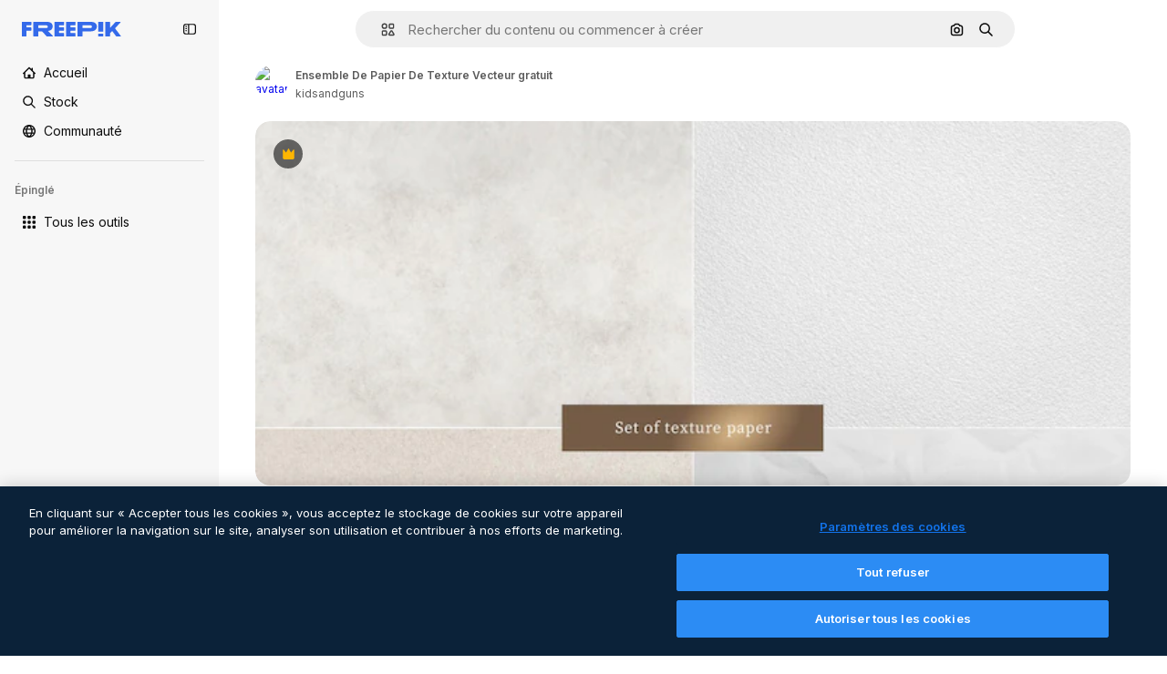

--- FILE ---
content_type: text/javascript
request_url: https://static.cdnpk.net/_next/static/JpUb4BqoTOhQ-JEWuZIXC/_buildManifest.js
body_size: 22323
content:
self.__BUILD_MANIFEST=function(e,t,s,a,o,n,i,u,c,l,r,d,p,h,y,v,m,g,E,B,k,f,A,b,I,x,D,L,j,w,N,F,S,z,_,K,C,H,M,G,Z,R,T,U,O,P,V,Y,q,W,J,Q,X,$,ee,et,es,ea,eo,en,ei,eu,ec,el,er,ed,ep,eh,ey,ev,em,eg,eE,eB,ek,ef,eA,eb,eI,ex,eD,eL,ej,ew,eN,eF,eS,ez,e_,eK,eC,eH,eM,eG,eZ,eR,eT,eU,eO,eP,eV,eY,eq,eW,eJ,eQ,eX,e$,e0,e8,e1,e9,e5,e4,e3,e2,e6,e7,te,tt,ts,ta,to,tn,ti,tu,tc,tl,tr,td,tp,th,ty,tv,tm,tg,tE,tB,tk,tf,tA,tb,tI,tx,tD,tL,tj,tw,tN,tF,tS,tz,t_,tK,tC,tH,tM,tG,tZ,tR,tT,tU,tO,tP,tV,tY,tq,tW,tJ,tQ,tX,t$,t0,t8,t1,t9,t5,t4,t3,t2,t6,t7,se,st,ss,sa,so,sn,si,su,sc,sl,sr,sd,sp,sh,sy,sv,sm,sg,sE,sB,sk,sf,sA,sb,sI,sx,sD,sL,sj,sw,sN,sF,sS,sz,s_,sK,sC,sH,sM,sG,sZ,sR,sT,sU,sO,sP,sV,sY,sq,sW,sJ,sQ,sX,s$,s0,s8,s1,s9,s5,s4,s3,s2,s6,s7,ae,at,as,aa,ao,an,ai,au,ac,al,ar,ad,ap,ah,ay,av,am,ag,aE,aB,ak,af,aA,ab,aI,ax,aD,aL,aj,aw,aN,aF,aS,az,a_,aK,aC,aH,aM,aG,aZ,aR,aT,aU,aO,aP,aV,aY,aq,aW,aJ,aQ,aX,a$,a0,a8,a1,a9,a5,a4,a3,a2,a6,a7,oe,ot,os,oa,oo,on,oi,ou,oc,ol,or,od,op,oh,oy,ov,om,og,oE,oB,ok,of,oA,ob,oI,ox,oD,oL,oj,ow,oN,oF,oS,oz,o_,oK,oC,oH,oM,oG,oZ,oR,oT,oU,oO,oP,oV,oY,oq,oW,oJ,oQ,oX,o$,o0,o8,o1,o9,o5,o4,o3,o2,o6,o7,ne,nt,ns,na,no,nn,ni,nu,nc,nl,nr,nd,np,nh,ny,nv,nm,ng,nE,nB,nk,nf,nA,nb,nI,nx,nD,nL,nj,nw,nN,nF,nS,nz,n_,nK,nC,nH,nM,nG,nZ,nR,nT,nU,nO,nP,nV,nY,nq,nW,nJ,nQ,nX,n$,n0,n8,n1,n9,n5,n4,n3,n2,n6,n7,ie,it,is,ia,io,ii,iu,ic,il,ir,id,ip,ih,iy,iv,im,ig,iE,iB,ik,iA,ib,iI,ix,iD,iL,ij,iw,iN,iF,iS,iz,i_,iK,iC,iH,iM,iG,iZ,iR,iT,iU,iO,iP,iV,iY,iq,iW,iJ,iQ,iX,i$,i0,i8,i1,i9,i5,i4,i3,i2,i6,i7,ue,ut,us,ua,uo,un,ui,uu,uc,ul,ur,ud,up,uh,uy,uv,um,ug,uE,uB,uk,uf,uA,ub,uI,ux,uD,uL,uj,uw,uN,uF,uS,uz,u_,uK,uC,uH,uM,uG,uZ,uR,uT,uU,uO,uP,uV,uY,uq,uW,uJ,uQ,uX,u$,u0,u8,u1,u9,u5,u4,u3,u2,u6,u7,ce,ct,cs,ca,co,cn,ci,cu,cc,cl,cr,cd,cp,ch,cy,cv,cm,cg,cE,cB,ck,cf,cA,cb,cI,cx,cD,cL,cj,cw,cN,cF,cS,cz,c_,cK,cC,cH,cM,cG,cZ,cR,cT,cU,cO,cP,cV,cY,cq,cW,cJ,cQ,cX,c$,c0,c8,c1,c9,c5,c4,c3,c2,c6,c7,le,lt,ls,la,lo,ln,li,lu){return{__rewrites:{afterFiles:[{has:P,source:"/:nextInternalLocale(en|de|es|fr|it)/metrics",destination:"/:nextInternalLocale/api/metrics"},{has:P,source:"/:nextInternalLocale(en|de|es|fr|it)/healthz",destination:"/:nextInternalLocale/api/healthz"},{has:[{type:e,value:s2}],source:"/en/author/:authorSlug/icons/:param(\\d{1,})",destination:"/en/author/:authorSlug/icons/page/:param"},{has:[{type:e,value:m}],source:"/:nextInternalLocale(en|de|es|fr|it)/autor/:authorSlug/icons/:param(\\d{1,})",destination:sg},{has:[{type:e,value:y}],source:"/:nextInternalLocale(en|de|es|fr|it)/autor/:authorSlug/iconos/:param(\\d{1,})",destination:sg},{has:[{type:e,value:p}],source:"/:nextInternalLocale(en|de|es|fr|it)/auteur/:authorSlug/icones/:param(\\d{1,})",destination:sg},{has:[{type:e,value:h}],source:"/:nextInternalLocale(en|de|es|fr|it)/autore/:authorSlug/icone/:param(\\d{1,})",destination:sg},{has:[{type:e,value:m}],source:"/:nextInternalLocale(en|de|es|fr|it)/autor/:authorSlug/icons",destination:sE},{has:[{type:e,value:y}],source:"/:nextInternalLocale(en|de|es|fr|it)/autor/:authorSlug/iconos",destination:sE},{has:[{type:e,value:p}],source:"/:nextInternalLocale(en|de|es|fr|it)/auteur/:authorSlug/icones",destination:sE},{has:[{type:e,value:h}],source:"/:nextInternalLocale(en|de|es|fr|it)/autore/:authorSlug/icone",destination:sE},{has:[{type:e,value:eu}],source:"/:nextInternalLocale(en|de|es|fr|it)/autor/:authorSlug/videos",destination:s6},{has:[{type:e,value:p}],source:"/:nextInternalLocale(en|de|es|fr|it)/auteur/:authorSlug/videos",destination:s6},{has:[{type:e,value:h}],source:"/:nextInternalLocale(en|de|es|fr|it)/autore/:authorSlug/videos",destination:s6},{has:[{type:e,value:m}],source:"/:nextInternalLocale(en|de|es|fr|it)/autor/:authorSlug/animierte-icons",destination:sB},{has:[{type:e,value:y}],source:"/:nextInternalLocale(en|de|es|fr|it)/autor/:authorSlug/iconos-animados",destination:sB},{has:[{type:e,value:p}],source:"/:nextInternalLocale(en|de|es|fr|it)/auteur/:authorSlug/icones-animees",destination:sB},{has:[{type:e,value:h}],source:"/:nextInternalLocale(en|de|es|fr|it)/autore/:authorSlug/icone-animate",destination:sB},{has:[{type:e,value:eu}],source:aO,destination:tb},{has:[{type:e,value:p}],source:aP,destination:tb},{has:[{type:e,value:h}],source:aV,destination:tb},{has:[{type:e,value:m}],source:"/:nextInternalLocale(en|de|es|fr|it)/autor/:authorSlug/icons/:param",destination:sk},{has:[{type:e,value:y}],source:"/:nextInternalLocale(en|de|es|fr|it)/autor/:authorSlug/iconos/:param",destination:sk},{has:[{type:e,value:p}],source:"/:nextInternalLocale(en|de|es|fr|it)/auteur/:authorSlug/icones/:param",destination:sk},{has:[{type:e,value:h}],source:"/:nextInternalLocale(en|de|es|fr|it)/autore/:authorSlug/icone/:param",destination:sk},{has:[{type:e,value:eu}],source:"/:nextInternalLocale(en|de|es|fr|it)/autor/:authorSlug/videos/:page",destination:s7},{has:[{type:e,value:p}],source:"/:nextInternalLocale(en|de|es|fr|it)/auteur/:authorSlug/videos/:page",destination:s7},{has:[{type:e,value:h}],source:"/:nextInternalLocale(en|de|es|fr|it)/autore/:authorSlug/videos/:page",destination:s7},{has:[{type:e,value:m}],source:"/:nextInternalLocale(en|de|es|fr|it)/autor/:authorSlug/animierte-icons/:param",destination:sf},{has:[{type:e,value:y}],source:"/:nextInternalLocale(en|de|es|fr|it)/autor/:authorSlug/iconos-animados/:param",destination:sf},{has:[{type:e,value:p}],source:"/:nextInternalLocale(en|de|es|fr|it)/auteur/:authorSlug/icones-animees/:param",destination:sf},{has:[{type:e,value:h}],source:"/:nextInternalLocale(en|de|es|fr|it)/autore/:authorSlug/icone-animate/:param",destination:sf},{has:[{type:e,value:eu}],source:"/:nextInternalLocale(en|de|es|fr|it)/autor/:authorSlug",destination:ae},{has:[{type:e,value:p}],source:"/:nextInternalLocale(en|de|es|fr|it)/auteur/:authorSlug",destination:ae},{has:[{type:e,value:h}],source:"/:nextInternalLocale(en|de|es|fr|it)/autore/:authorSlug",destination:ae},{has:[{type:e,value:eu}],source:"/:nextInternalLocale(en|de|es|fr|it)/autor/:authorSlug/:param",destination:at},{has:[{type:e,value:p}],source:"/:nextInternalLocale(en|de|es|fr|it)/auteur/:authorSlug/:param",destination:at},{has:[{type:e,value:h}],source:"/:nextInternalLocale(en|de|es|fr|it)/autore/:authorSlug/:param",destination:at},{has:[{type:e,value:eu}],source:aO,destination:tb},{has:[{type:e,value:p}],source:aP,destination:tb},{has:[{type:e,value:h}],source:aV,destination:tb},{has:[{type:e,value:m}],source:"/:nextInternalLocale(en|de|es|fr|it)/kostenlose-disney-vorlage/:code*",destination:sA},{has:[{type:e,value:y}],source:"/:nextInternalLocale(en|de|es|fr|it)/plantilla-disney-gratis/:code*",destination:sA},{has:[{type:e,value:p}],source:"/:nextInternalLocale(en|de|es|fr|it)/modele-disney-gratuit/:code*",destination:sA},{has:[{type:e,value:h}],source:"/:nextInternalLocale(en|de|es|fr|it)/modello-disney-gratuito/:code*",destination:sA},{has:[{type:e,value:m}],source:"/:nextInternalLocale(en|de|es|fr|it)/premium-disney-vorlage/:code*",destination:sb},{has:[{type:e,value:y}],source:"/:nextInternalLocale(en|de|es|fr|it)/plantilla-disney-premium/:code*",destination:sb},{has:[{type:e,value:p}],source:"/:nextInternalLocale(en|de|es|fr|it)/modele-disney-premium/:code*",destination:sb},{has:[{type:e,value:h}],source:"/:nextInternalLocale(en|de|es|fr|it)/modello-disney-premium/:code*",destination:sb},{has:[{type:e,value:m}],source:"/:nextInternalLocale(en|de|es|fr|it)/fotos-vektoren-kostenlos/:param*",destination:sI},{has:[{type:e,value:y}],source:"/:nextInternalLocale(en|de|es|fr|it)/fotos-vectores-gratis/:param*",destination:sI},{has:[{type:e,value:p}],source:"/:nextInternalLocale(en|de|es|fr|it)/photos-vecteurs-libre/:param*",destination:sI},{has:[{type:e,value:h}],source:"/:nextInternalLocale(en|de|es|fr|it)/foto-vettori-gratuito/:param*",destination:sI},{has:[{type:e,value:N}],source:"/:nextInternalLocale(en|de|es|fr|it)/free-photos-vectors/:param*",destination:D},{has:[{type:e,value:m},{type:t,key:s}],source:tL,destination:tj},{has:[{type:e,value:m}],source:tL,destination:tw},{has:[{type:e,value:f},{type:t,key:s}],source:tL,destination:tj},{has:[{type:e,value:f}],source:tL,destination:tw},{has:[{type:e,value:y},{type:t,key:s}],source:as,destination:tj},{has:[{type:e,value:y}],source:as,destination:tw},{has:[{type:e,value:p},{type:t,key:s}],source:aa,destination:tj},{has:[{type:e,value:p}],source:aa,destination:tw},{has:[{type:e,value:h},{type:t,key:s}],source:ao,destination:tj},{has:[{type:e,value:h}],source:ao,destination:tw},{has:[{type:e,value:y}],source:as,destination:an},{has:[{type:e,value:p}],source:aa,destination:an},{has:[{type:e,value:h}],source:ao,destination:an},{has:[{type:e,value:y}],source:"/:nextInternalLocale(en|de|es|fr|it)/iconos/:id*",destination:ai},{has:[{type:e,value:p}],source:"/:nextInternalLocale(en|de|es|fr|it)/icones/:id*",destination:ai},{has:[{type:e,value:h}],source:aY,destination:ai},{has:[{type:e,value:y}],source:"/:nextInternalLocale(en|de|es|fr|it)/icono/:id*",destination:au},{has:[{type:e,value:p}],source:aY,destination:au},{has:[{type:e,value:h}],source:"/:nextInternalLocale(en|de|es|fr|it)/icona/:id*",destination:au},{has:[{type:e,value:ac}],source:tL,destination:D},{has:[{type:e,value:ac}],source:"/:nextInternalLocale(en|de|es|fr|it)/icons/:id*",destination:D},{has:[{type:e,value:ac}],source:"/:nextInternalLocale(en|de|es|fr|it)/icon/:id*",destination:D},{has:[{type:e,value:y}],source:"/:nextInternalLocale(en|de|es|fr|it)/ia/generador-iconos/herramienta",destination:al},{has:[{type:e,value:p}],source:"/:nextInternalLocale(en|de|es|fr|it)/ai/generateur-icones/outil",destination:al},{has:[{type:e,value:h}],source:"/:nextInternalLocale(en|de|es|fr|it)/ai/generatore-icone/strumento",destination:al},{has:[{type:e,value:m},{type:t,key:s}],source:sx,destination:tN},{has:[{type:e,value:m}],source:sx,destination:tF},{has:[{type:e,value:f},{type:t,key:s}],source:sx,destination:tN},{has:[{type:e,value:f}],source:sx,destination:tF},{has:[{type:e,value:y},{type:t,key:s}],source:ar,destination:tN},{has:[{type:e,value:y}],source:ar,destination:tF},{has:[{type:e,value:p},{type:t,key:s}],source:ad,destination:tN},{has:[{type:e,value:p}],source:ad,destination:tF},{has:[{type:e,value:h},{type:t,key:s}],source:ap,destination:tN},{has:[{type:e,value:h}],source:ap,destination:tF},{has:[{type:e,value:y}],source:ar,destination:ah},{has:[{type:e,value:p}],source:ad,destination:ah},{has:[{type:e,value:h}],source:ap,destination:ah},{has:[{type:e,value:m}],source:"/:nextInternalLocale(en|de|es|fr|it)/animiertes-icon/:id*",destination:sD},{has:[{type:e,value:y}],source:"/:nextInternalLocale(en|de|es|fr|it)/icono-animado/:id*",destination:sD},{has:[{type:e,value:p}],source:"/:nextInternalLocale(en|de|es|fr|it)/icone-animee/:id*",destination:sD},{has:[{type:e,value:h}],source:"/:nextInternalLocale(en|de|es|fr|it)/icona-animata/:id*",destination:sD},{has:[{type:t,key:s},{type:e,value:m}],source:aq,destination:tS},{has:[{type:e,value:m}],source:aq,destination:tz},{has:[{type:t,key:s},{type:e,value:f}],source:sL,destination:tS},{has:[{type:e,value:f}],source:sL,destination:tz},{has:[{type:t,key:s},{type:e,value:y}],source:aW,destination:tS},{has:[{type:e,value:y}],source:aW,destination:tz},{has:[{type:t,key:s},{type:e,value:p}],source:sL,destination:tS},{has:[{type:e,value:p}],source:sL,destination:tz},{has:[{type:t,key:s},{type:e,value:h}],source:aJ,destination:tS},{has:[{type:e,value:h}],source:aJ,destination:tz},{has:[{type:e,value:m},{type:t,key:s}],source:$,destination:t_},{has:[{type:e,value:m}],source:$,destination:tK},{has:[{type:e,value:f},{type:t,key:s}],source:$,destination:t_},{has:[{type:e,value:f}],source:$,destination:tK},{has:[{type:e,value:y},{type:t,key:s}],source:$,destination:t_},{has:[{type:e,value:y}],source:$,destination:tK},{has:[{type:e,value:p},{type:t,key:s}],source:$,destination:t_},{has:[{type:e,value:p}],source:$,destination:tK},{has:[{type:e,value:h},{type:t,key:s}],source:$,destination:t_},{has:[{type:e,value:h}],source:$,destination:tK},{has:[{type:e,value:"www.freepik.es|freepik.es|br.freepik.com|localhost"}],source:"/:nextInternalLocale(en|de|es|fr|it)/mockups/categorias/:slug",destination:"/:nextInternalLocale/mockups/category/:slug"},{has:[{type:e,value:h}],source:"/it/mockups/categorie/:slug",destination:"/it/mockups/category/:slug"},{has:[{type:e,value:p}],source:"/fr/mockups/categories/:slug",destination:"/fr/mockups/category/:slug"},{has:[{type:e,value:m}],source:"/de/mockups/kategorien/:slug",destination:"/de/mockups/category/:slug"},{has:[{type:e,value:tI}],source:"/nl/mockups/categorien/:slug",destination:"/nl/mockups/category/:slug"},{has:[{type:e,value:ay}],source:"/ja/%E3%83%A2%E3%83%83%E3%82%AF%E3%82%A2%E3%83%83%E3%83%97/%E3%82%AB%E3%83%86%E3%82%B4%E3%83%AA%E3%83%BC/:slug",destination:"/ja/mockups/category/:slug"},{has:[{type:e,value:av}],source:"/ko/%EB%AA%A9%EC%97%85/%EC%B9%B4%ED%85%8C%EA%B3%A0%EB%A6%AC/:slug",destination:"/ko/mockups/category/:slug"},{has:[{type:e,value:tC}],source:"/pl/mockups/kategorie/:slug",destination:"/pl/mockups/category/:slug"},{has:[{type:e,value:aQ}],source:"/ru/%D0%BC%D0%BE%D0%BA%D0%B0%D0%BF%D1%8B/k%D0%B0%D1%82%D0%B5%D0%B3%D0%BE%D1%80%D0%B8%D0%B8/:slug",destination:"/ru/mockups/category/:slug"},{has:[{type:e,value:ep}],source:"/zh-HK/%E6%A8%A3%E6%9C%AC/%E9%A1%9E%E5%88%A5/:slug",destination:"/zh-HK/mockups/category/:slug"},{has:[{type:e,value:eh}],source:"/hi-IN/%E0%A4%AE%E0%A5%89%E0%A4%95%E0%A4%85%E0%A4%AA/%E0%A4%95%E0%A5%87%E0%A4%9F%E0%A5%87%E0%A4%97%E0%A4%B0%E0%A5%80/:slug",destination:"/hi-IN/mockups/category/:slug"},{has:[{type:e,value:ey}],source:"/th-TH/%E0%B8%8A%E0%B8%B4%E0%B9%89%E0%B8%99%E0%B8%87%E0%B8%B2%E0%B8%99%E0%B8%88%E0%B8%B3%E0%B8%A5%E0%B8%AD%E0%B8%87/%E0%B8%AB%E0%B8%A1%E0%B8%A7%E0%B8%94%E0%B8%AB%E0%B8%A1%E0%B8%B9%E0%B9%88/:slug",destination:"/th-TH/mockups/category/:slug"},{has:[{type:e,value:ev}],source:"/cs-CZ/mockupy/kategorie/:slug",destination:"/cs-CZ/mockups/category/:slug"},{has:[{type:e,value:em}],source:"/da-DK/mockups/kategori/:slug",destination:"/da-DK/mockups/category/:slug"},{has:[{type:e,value:eg}],source:"/fi-FI/mallikuvat/kategoria/:slug",destination:"/fi-FI/mockups/category/:slug"},{has:[{type:e,value:eE}],source:"/nb-NO/mockups/kategori/:slug",destination:"/nb-NO/mockups/category/:slug"},{has:[{type:e,value:eB}],source:"/sv-SE/mockups/kategori/:slug",destination:"/sv-SE/mockups/category/:slug"},{has:[{type:e,value:ek}],source:"/tr-TR/mockup/kategori/:slug",destination:"/tr-TR/mockups/category/:slug"},{has:[{type:e,value:ef}],source:"/id-ID/mockup/kategori/:slug",destination:"/id-ID/mockups/category/:slug"},{has:[{type:e,value:eA}],source:"/vi-VN/mo-hinh/danh-muc/:slug",destination:"/vi-VN/mockups/category/:slug"},{has:[{type:e,value:eb}],source:"/af-ZA/voorstellings/kategorie/:slug",destination:"/af-ZA/mockups/category/:slug"},{has:[{type:e,value:eI}],source:"/az-AZ/maketl%c9%99r/kateqoriya/:slug",destination:"/az-AZ/mockups/category/:slug"},{has:[{type:e,value:ex}],source:"/be-BY/%d0%bc%d0%b0%d0%ba%d0%b0%d0%bf%d1%8b/%d0%ba%d0%b0%d1%82%d1%8d%d0%b3%d0%be%d1%80%d1%8b%d1%8f/:slug",destination:"/be-BY/mockups/category/:slug"},{has:[{type:e,value:eD}],source:"/bg-BG/%D0%BC%D0%B0%D0%BA%D0%B5%D1%82%D0%B8/%D0%BA%D0%B0%D1%82%D0%B5%D0%B3%D0%BE%D1%80%D0%B8%D1%8F/:slug",destination:"/bg-BG/mockups/category/:slug"},{has:[{type:e,value:eL}],source:"/bn-BD/%E0%A6%AE%E0%A6%95%E0%A6%86%E0%A6%AA/%E0%A6%95%E0%A7%8D%E0%A6%AF%E0%A6%BE%E0%A6%9F%E0%A6%BE%E0%A6%97%E0%A6%B0%E0%A6%BF/:slug",destination:"/bn-BD/mockups/category/:slug"},{has:[{type:e,value:ej}],source:"/bs-BA/makete/kategorija/:slug",destination:"/bs-BA/mockups/category/:slug"},{has:[{type:e,value:ew}],source:"/ceb-PH/mga-mockup/kategoriya/:slug",destination:"/ceb-PH/mockups/category/:slug"},{has:[{type:e,value:eN}],source:"/el-GR/mockups/katigoria/:slug",destination:"/el-GR/mockups/category/:slug"},{has:[{type:e,value:eF}],source:"/et-EE/makette/kategooria/:slug",destination:"/et-EE/mockups/category/:slug"},{has:[{type:e,value:eS}],source:"/gu-IN/%e0%aa%ae%e0%ab%8b%e0%aa%95%e0%aa%85%e0%aa%aa%e0%ab%8d%e0%aa%b8/%e0%aa%b6%e0%ab%8d%e0%aa%b0%e0%ab%87%e0%aa%a3%e0%ab%80/:slug",destination:"/gu-IN/mockups/category/:slug"},{has:[{type:e,value:ez}],source:"/ha-NG/tsararrun-samfura/naui/:slug",destination:"/ha-NG/mockups/category/:slug"},{has:[{type:e,value:e_}],source:"/hr-HR/makete/kategorija/:slug",destination:"/hr-HR/mockups/category/:slug"},{has:[{type:e,value:eK}],source:"/hu-HU/makettek/kategoria/:slug",destination:"/hu-HU/mockups/category/:slug"},{has:[{type:e,value:eC}],source:"/hy-AM/%d5%b4%d5%a1%d5%af%d5%a5%d5%bf%d5%b6%d5%a5%d6%80/%d5%af%d5%a1%d5%bf%d5%a5%d5%a3%d5%b8%d6%80%d5%ab%d5%a1/:slug",destination:"/hy-AM/mockups/category/:slug"},{has:[{type:e,value:eH}],source:"/ig-NG/ihe-nlereanya/%e1%bb%a5d%e1%bb%8b/:slug",destination:"/ig-NG/mockups/category/:slug"},{has:[{type:e,value:eM}],source:"/is-IS/fleiri-synishorn/flokkur/:slug",destination:"/is-IS/mockups/category/:slug"},{has:[{type:e,value:eG}],source:"/jv-ID/para-mockup/kategori/:slug",destination:"/jv-ID/mockups/category/:slug"},{has:[{type:e,value:eZ}],source:"/ka-GE/%e1%83%9b%e1%83%90%e1%83%99%e1%83%94%e1%83%a2%e1%83%94%e1%83%91%e1%83%98/%e1%83%99%e1%83%90%e1%83%a2%e1%83%94%e1%83%92%e1%83%9d%e1%83%a0%e1%83%98%e1%83%90/:slug",destination:"/ka-GE/mockups/category/:slug"},{has:[{type:e,value:eR}],source:"/kk-KZ/%d0%bc%d0%be%d0%ba%d0%b0%d0%bf%d1%82%d0%b0%d1%80/%d1%81%d0%b0%d0%bd%d0%b0%d1%82/:slug",destination:"/kk-KZ/mockups/category/:slug"},{has:[{type:e,value:eT}],source:"/km-KH/%e1%9e%85%e1%9f%92%e1%9e%9a%e1%9e%be%e1%9e%93%e1%9e%82%e1%9f%86%e1%9e%9a%e1%9e%bc/%e1%9e%94%e1%9f%92%e1%9e%9a%e1%9e%97%e1%9f%81%e1%9e%91/:slug",destination:"/km-KH/mockups/category/:slug"},{has:[{type:e,value:eU}],source:"/kn-IN/%e0%b2%86%e0%b2%95%e0%b3%83%e0%b2%a4%e0%b2%bf-%e0%b2%ae%e0%b2%be%e0%b2%a6%e0%b2%b0%e0%b2%bf/%e0%b2%b5%e0%b2%b0%e0%b3%8d%e0%b2%97/:slug",destination:"/kn-IN/mockups/category/:slug"},{has:[{type:e,value:eO}],source:"/lo-LA/%E0%BA%AB%E0%BA%BC%E0%BA%B2%E0%BA%8D%E0%BB%81%E0%BA%9A%E0%BA%9A%E0%BA%88%E0%BA%B3%E0%BA%A5%E0%BA%AD%E0%BA%87/%E0%BA%9B%E0%BA%B0%E0%BB%80%E0%BA%9E%E0%BA%94/:slug",destination:"/lo-LA/mockups/category/:slug"},{has:[{type:e,value:eP}],source:"/lt-LT/maketai/kategorija/:slug",destination:"/lt-LT/mockups/category/:slug"},{has:[{type:e,value:eV}],source:"/lv-LV/maketiem/kategorija/:slug",destination:"/lv-LV/mockups/category/:slug"},{has:[{type:e,value:eY}],source:"/mk-MK/%d0%bc%d0%b0%d0%ba%d0%b5%d1%82%d0%b8/%d0%ba%d0%b0%d1%82%d0%b5%d0%b3%d0%be%d1%80%d0%b8%d1%98%d0%b0/:slug",destination:"/mk-MK/mockups/category/:slug"},{has:[{type:e,value:eq}],source:"/ml-IN/%e0%b4%ae%e0%b5%8b%e0%b4%95%e0%b5%8d%e0%b4%95%e0%b4%aa%e0%b5%8d%e0%b4%aa%e0%b5%81%e0%b4%95%e0%b5%be/%e0%b4%b5%e0%b4%bf%e0%b4%ad%e0%b4%be%e0%b4%97%e0%b4%82/:slug",destination:"/ml-IN/mockups/category/:slug"},{has:[{type:e,value:eW}],source:"/mn-MN/%d1%82%d0%b0%d0%bd%d0%b8%d0%bb%d1%86%d1%83%d1%83%d0%bb%d0%b3%d0%b0-%d0%b7%d0%b0%d0%b3%d0%b2%d0%b0%d1%80%d1%83%d1%83%d0%b4/%d0%b0%d0%bd%d0%b3%d0%b8%d0%bb%d0%b0%d0%bb/:slug",destination:"/mn-MN/mockups/category/:slug"},{has:[{type:e,value:eJ}],source:"/mr-IN/%E0%A4%AE%E0%A5%89%E0%A4%95%E0%A4%85%E0%A4%AA%E0%A5%8D%E0%A4%B8/%E0%A4%B5%E0%A4%B0%E0%A5%8D%E0%A4%97/:slug",destination:"/mr-IN/mockups/category/:slug"},{has:[{type:e,value:eQ}],source:"/ms-MY/mockup-berbilang/kategori/:slug",destination:"/ms-MY/mockups/category/:slug"},{has:[{type:e,value:eX}],source:"/my-MM/%e1%80%99%e1%80%b1%e1%80%ac%e1%80%b7%e1%80%80%e1%80%95%e1%80%ba%e1%80%99%e1%80%bb%e1%80%ac%e1%80%b8/%e1%80%a1%e1%80%99%e1%80%bb%e1%80%ad%e1%80%af%e1%80%b8%e1%80%a1%e1%80%85%e1%80%ac%e1%80%b8/:slug",destination:"/my-MM/mockups/category/:slug"},{has:[{type:e,value:e$}],source:"/ne-NP/%e0%a4%ae%e0%a5%8b%e0%a4%95%e0%a4%85%e0%a4%aa%e0%a4%b9%e0%a4%b0%e0%a5%82/%e0%a4%b6%e0%a5%8d%e0%a4%b0%e0%a5%87%e0%a4%a3%e0%a5%80/:slug",destination:"/ne-NP/mockups/category/:slug"},{has:[{type:e,value:e0}],source:"/pa-IN/%e0%a8%ae%e0%a9%8c%e0%a8%95%e0%a8%85%e0%a9%b1%e0%a8%aa%e0%a8%b8/%e0%a8%b8%e0%a8%bc%e0%a9%8d%e0%a8%b0%e0%a9%87%e0%a8%a3%e0%a9%80/:slug",destination:"/pa-IN/mockups/category/:slug"},{has:[{type:e,value:"pt.freepik.com|localhost"}],source:"/pt/mockups/categorias/:slug",destination:"/pt/mockups/category/:slug"},{has:[{type:e,value:e8}],source:"/ro-RO/mockup-uri/categorie/:slug",destination:"/ro-RO/mockups/category/:slug"},{has:[{type:e,value:e1}],source:"/si-LK/%E0%B6%B6%E0%B7%9C%E0%B7%84%E0%B7%9D-%E0%B6%B8%E0%B7%9C%E0%B6%9A%E0%B7%8A%E0%B6%85%E0%B6%B4%E0%B7%8A/%E0%B6%B4%E0%B7%8A%E0%B6%BB%E0%B7%80%E0%B6%BB%E0%B7%8A%E0%B6%9C%E0%B6%BA/:slug",destination:"/si-LK/mockups/category/:slug"},{has:[{type:e,value:e9}],source:"/sk-SK/mockupy/kateg%c3%b3ria/:slug",destination:"/sk-SK/mockups/category/:slug"},{has:[{type:e,value:e5}],source:"/sl-SI/maket/kategorija/:slug",destination:"/sl-SI/mockups/category/:slug"},{has:[{type:e,value:e4}],source:"/so-SO/muunado/qeybta/:slug",destination:"/so-SO/mockups/category/:slug"},{has:[{type:e,value:e3}],source:"/sq-AL/disa-makete/kategori/:slug",destination:"/sq-AL/mockups/category/:slug"},{has:[{type:e,value:e2}],source:"/sr-RS/makete/kategorija/:slug",destination:"/sr-RS/mockups/category/:slug"},{has:[{type:e,value:e6}],source:"/sw-KE/maktaba/kategoria/:slug",destination:"/sw-KE/mockups/category/:slug"},{has:[{type:e,value:e7}],source:"/ta-IN/%E0%AE%A8%E0%AE%95%E0%AE%B2%E0%AF%8D-%E0%AE%B5%E0%AE%9F%E0%AE%BF%E0%AE%B5%E0%AE%99%E0%AF%8D%E0%AE%95%E0%AE%B3%E0%AF%8D/%E0%AE%B5%E0%AE%95%E0%AF%88/:slug",destination:"/ta-IN/mockups/category/:slug"},{has:[{type:e,value:te}],source:"/te-IN/%E0%B0%AE%E0%B0%BE%E0%B0%95%E0%B1%8D%E0%B0%AA%E0%B1%8D%E0%B0%B2%E0%B1%81/%E0%B0%B5%E0%B0%B0%E0%B1%8D%E0%B0%97%E0%B0%82/:slug",destination:"/te-IN/mockups/category/:slug"},{has:[{type:e,value:tt}],source:"/tl-PH/mga-mockup/kategorya/:slug",destination:"/tl-PH/mockups/category/:slug"},{has:[{type:e,value:ts}],source:"/uk-UA/%D0%BC%D0%BE%D0%BA%D0%B0%D0%BF%D0%B8/%D0%BA%D0%B0%D1%82%D0%B5%D0%B3%D0%BE%D1%80%D1%96%D1%8F/:slug",destination:"/uk-UA/mockups/category/:slug"},{has:[{type:e,value:ta}],source:"/uz-UZ/maketlar/kategoriya/:slug",destination:"/uz-UZ/mockups/category/:slug"},{has:[{type:e,value:to}],source:"/yo-NG/%c3%a0w%e1%bb%8dn-%c3%a0p%e1%ba%b9%e1%ba%b9r%e1%ba%b9-%c3%a0w%c3%b2r%c3%a1n/%e1%ba%b9ka/:slug",destination:"/yo-NG/mockups/category/:slug"},{has:[{type:e,value:tn}],source:"/zh-CN/%E6%A8%A1%E5%9E%8B/%E7%B1%BB%E5%88%AB/:slug",destination:"/zh-CN/mockups/category/:slug"},{has:[{type:e,value:ti}],source:"/zh-TW/%e5%a4%9a%e5%80%8b%e6%a8%a1%e6%93%ac%e5%9c%96/%e9%a1%9e%e5%88%a5/:slug",destination:"/zh-TW/mockups/category/:slug"},{has:[{type:e,value:tu}],source:"/zu-ZA/izifanekiso/isigaba/:slug",destination:"/zu-ZA/mockups/category/:slug"},{has:[{type:e,value:eu}],source:"/:nextInternalLocale(en|de|es|fr|it)/fotos/:param+",destination:aX},{has:[{type:e,value:h}],source:"/:nextInternalLocale(en|de|es|fr|it)/foto/:param+",destination:aX},{has:[{type:e,value:"(de|it).freepik.com|www.freepik.es"}],source:"/:nextInternalLocale(en|de|es|fr|it)/photos/:param+",destination:D},{has:[{type:e,value:m}],source:"/:nextInternalLocale(en|de|es|fr|it)/psd-kostenlos",destination:sj},{has:[{type:e,value:y}],source:"/:nextInternalLocale(en|de|es|fr|it)/psd-populares",destination:sj},{has:[{type:e,value:p}],source:"/:nextInternalLocale(en|de|es|fr|it)/psd-gratuitment",destination:sj},{has:[{type:e,value:h}],source:"/:nextInternalLocale(en|de|es|fr|it)/psd-gratuito",destination:sj},{has:[{type:e,value:m}],source:"/:nextInternalLocale(en|de|es|fr|it)/psd-kostenlos/:param*",destination:sw},{has:[{type:e,value:y}],source:"/:nextInternalLocale(en|de|es|fr|it)/psd-populares/:param*",destination:sw},{has:[{type:e,value:p}],source:"/:nextInternalLocale(en|de|es|fr|it)/psd-gratuitment/:param*",destination:sw},{has:[{type:e,value:h}],source:"/:nextInternalLocale(en|de|es|fr|it)/psd-gratuito/:param*",destination:sw},{has:[{type:t,key:s},{type:e,value:m}],source:sN,destination:tH},{has:[{type:e,value:m}],source:sN,destination:tM},{has:[{type:t,key:s},{type:e,value:f}],source:sF,destination:tH},{has:[{type:e,value:f}],source:sF,destination:tM},{has:[{type:t,key:s},{type:e,value:y}],source:sN,destination:tH},{has:[{type:e,value:y}],source:sN,destination:tM},{has:[{type:t,key:s},{type:e,value:p}],source:sF,destination:tH},{has:[{type:e,value:p}],source:sF,destination:tM},{has:[{type:t,key:s},{type:e,value:h}],source:a$,destination:tH},{has:[{type:e,value:h}],source:a$,destination:tM},{has:[{type:e,value:m}],source:"/:nextInternalLocale(en|de|es|fr|it)/preise",destination:sS},{has:[{type:e,value:y}],source:"/:nextInternalLocale(en|de|es|fr|it)/precios",destination:sS},{has:[{type:e,value:p}],source:"/:nextInternalLocale(en|de|es|fr|it)/prix",destination:sS},{has:[{type:e,value:h}],source:"/:nextInternalLocale(en|de|es|fr|it)/prezzi",destination:sS},{has:[{type:e,value:m}],source:"/:nextInternalLocale(en|de|es|fr|it)/preise/:id*",destination:sz},{has:[{type:e,value:y}],source:"/:nextInternalLocale(en|de|es|fr|it)/precios/:id*",destination:sz},{has:[{type:e,value:p}],source:"/:nextInternalLocale(en|de|es|fr|it)/prix/:id*",destination:sz},{has:[{type:e,value:h}],source:"/:nextInternalLocale(en|de|es|fr|it)/prezzi/:id*",destination:sz},{has:[{type:e,value:y}],source:"/:nextInternalLocale(en|de|es|fr|it)/precios-teams",destination:"/:nextInternalLocale/pricing-teams"},{has:[{type:e,value:m}],source:"/:nextInternalLocale(en|de|es|fr|it)/vektoren-kostenlos",destination:s_},{has:[{type:e,value:y}],source:"/:nextInternalLocale(en|de|es|fr|it)/vector-gratis",destination:s_},{has:[{type:e,value:p}],source:"/:nextInternalLocale(en|de|es|fr|it)/vecteurs-libre",destination:s_},{has:[{type:e,value:h}],source:"/:nextInternalLocale(en|de|es|fr|it)/vettori-gratuito",destination:s_},{has:[{type:e,value:m}],source:"/:nextInternalLocale(en|de|es|fr|it)/vektoren-kostenlos/:id*",destination:sK},{has:[{type:e,value:y}],source:"/:nextInternalLocale(en|de|es|fr|it)/vector-gratis/:id*",destination:sK},{has:[{type:e,value:p}],source:"/:nextInternalLocale(en|de|es|fr|it)/vecteurs-libre/:id*",destination:sK},{has:[{type:e,value:h}],source:"/:nextInternalLocale(en|de|es|fr|it)/vettori-gratuito/:id*",destination:sK},{has:[{type:e,value:m}],source:"/:nextInternalLocale(en|de|es|fr|it)/vektoren-premium",destination:sC},{has:[{type:e,value:y}],source:"/:nextInternalLocale(en|de|es|fr|it)/vector-premium",destination:sC},{has:[{type:e,value:p}],source:"/:nextInternalLocale(en|de|es|fr|it)/vecteurs-premium",destination:sC},{has:[{type:e,value:h}],source:"/:nextInternalLocale(en|de|es|fr|it)/vettori-premium",destination:sC},{has:[{type:e,value:m}],source:"/:nextInternalLocale(en|de|es|fr|it)/vektoren-premium/:id*",destination:sH},{has:[{type:e,value:y}],source:"/:nextInternalLocale(en|de|es|fr|it)/vector-premium/:id*",destination:sH},{has:[{type:e,value:p}],source:"/:nextInternalLocale(en|de|es|fr|it)/vecteurs-premium/:id*",destination:sH},{has:[{type:e,value:h}],source:"/:nextInternalLocale(en|de|es|fr|it)/vettori-premium/:id*",destination:sH},{has:[{type:e,value:m}],source:"/:nextInternalLocale(en|de|es|fr|it)/fotos-kostenlos",destination:sM},{has:[{type:e,value:y}],source:"/:nextInternalLocale(en|de|es|fr|it)/foto-gratis",destination:sM},{has:[{type:e,value:p}],source:"/:nextInternalLocale(en|de|es|fr|it)/photos-gratuite",destination:sM},{has:[{type:e,value:h}],source:"/:nextInternalLocale(en|de|es|fr|it)/foto-gratuito",destination:sM},{has:[{type:e,value:m}],source:"/:nextInternalLocale(en|de|es|fr|it)/fotos-kostenlos/:id*",destination:sG},{has:[{type:e,value:y}],source:"/:nextInternalLocale(en|de|es|fr|it)/foto-gratis/:id*",destination:sG},{has:[{type:e,value:p}],source:"/:nextInternalLocale(en|de|es|fr|it)/photos-gratuite/:id*",destination:sG},{has:[{type:e,value:h}],source:"/:nextInternalLocale(en|de|es|fr|it)/foto-gratuito/:id*",destination:sG},{has:[{type:e,value:eu}],source:"/:nextInternalLocale(en|de|es|fr|it)/fotos-premium",destination:am},{has:[{type:e,value:p}],source:"/:nextInternalLocale(en|de|es|fr|it)/photos-premium",destination:am},{has:[{type:e,value:h}],source:"/:nextInternalLocale(en|de|es|fr|it)/foto-premium",destination:am},{has:[{type:e,value:eu}],source:"/:nextInternalLocale(en|de|es|fr|it)/fotos-premium/:id*",destination:ag},{has:[{type:e,value:p}],source:"/:nextInternalLocale(en|de|es|fr|it)/photos-premium/:id*",destination:ag},{has:[{type:e,value:h}],source:"/:nextInternalLocale(en|de|es|fr|it)/foto-premium/:id*",destination:ag},{has:[{type:e,value:m}],source:"/:nextInternalLocale(en|de|es|fr|it)/freie-psd",destination:aE},{has:[{type:e,value:a0}],source:"/:nextInternalLocale(en|de|es|fr|it)/psd-gratis",destination:aE},{has:[{type:e,value:p}],source:"/:nextInternalLocale(en|de|es|fr|it)/psd-gratuit",destination:aE},{has:[{type:e,value:m}],source:"/:nextInternalLocale(en|de|es|fr|it)/freie-psd/:id*",destination:aB},{has:[{type:e,value:a0}],source:"/:nextInternalLocale(en|de|es|fr|it)/psd-gratis/:id*",destination:aB},{has:[{type:e,value:p}],source:"/:nextInternalLocale(en|de|es|fr|it)/psd-gratuit/:id*",destination:aB},{has:[{type:e,value:a8}],source:"/:nextInternalLocale(en|de|es|fr|it)/psd-premium",destination:"/:nextInternalLocale/premium-psd"},{has:[{type:e,value:a8}],source:"/:nextInternalLocale(en|de|es|fr|it)/psd-premium/:id*",destination:"/:nextInternalLocale/premium-psd/:id*"},{has:[{type:e,value:m}],source:"/:nextInternalLocale(en|de|es|fr|it)/kostenloses-ki-bild",destination:sZ},{has:[{type:e,value:y}],source:"/:nextInternalLocale(en|de|es|fr|it)/imagen-ia-gratis",destination:sZ},{has:[{type:e,value:p}],source:"/:nextInternalLocale(en|de|es|fr|it)/images-ia-gratuites",destination:sZ},{has:[{type:e,value:h}],source:"/:nextInternalLocale(en|de|es|fr|it)/immagine-ia-gratis",destination:sZ},{has:[{type:e,value:m}],source:"/:nextInternalLocale(en|de|es|fr|it)/kostenloses-ki-bild/:id*",destination:sR},{has:[{type:e,value:y}],source:"/:nextInternalLocale(en|de|es|fr|it)/imagen-ia-gratis/:id*",destination:sR},{has:[{type:e,value:p}],source:"/:nextInternalLocale(en|de|es|fr|it)/images-ia-gratuites/:id*",destination:sR},{has:[{type:e,value:h}],source:"/:nextInternalLocale(en|de|es|fr|it)/immagine-ia-gratis/:id*",destination:sR},{has:[{type:e,value:m}],source:"/:nextInternalLocale(en|de|es|fr|it)/premium-ki-bild",destination:sT},{has:[{type:e,value:y}],source:"/:nextInternalLocale(en|de|es|fr|it)/imagen-ia-premium",destination:sT},{has:[{type:e,value:p}],source:"/:nextInternalLocale(en|de|es|fr|it)/images-ia-premium",destination:sT},{has:[{type:e,value:h}],source:"/:nextInternalLocale(en|de|es|fr|it)/immagine-ia-premium",destination:sT},{has:[{type:e,value:m}],source:"/:nextInternalLocale(en|de|es|fr|it)/premium-ki-bild/:id*",destination:sU},{has:[{type:e,value:y}],source:"/:nextInternalLocale(en|de|es|fr|it)/imagen-ia-premium/:id*",destination:sU},{has:[{type:e,value:p}],source:"/:nextInternalLocale(en|de|es|fr|it)/images-ia-premium/:id*",destination:sU},{has:[{type:e,value:h}],source:"/:nextInternalLocale(en|de|es|fr|it)/immagine-ia-premium/:id*",destination:sU},{has:[{type:e,value:N}],source:"/:nextInternalLocale(en|de|es|fr|it)/free-vector",destination:D},{has:[{type:e,value:N}],source:"/:nextInternalLocale(en|de|es|fr|it)/free-vector/:id*",destination:D},{has:[{type:e,value:N}],source:"/:nextInternalLocale(en|de|es|fr|it)/premium-vector",destination:D},{has:[{type:e,value:N}],source:"/:nextInternalLocale(en|de|es|fr|it)/premium-vector/:id*",destination:D},{has:[{type:e,value:N}],source:"/:nextInternalLocale(en|de|es|fr|it)/free-photo",destination:D},{has:[{type:e,value:N}],source:"/:nextInternalLocale(en|de|es|fr|it)/free-photo/:id*",destination:D},{has:[{type:e,value:N}],source:"/:nextInternalLocale(en|de|es|fr|it)/premium-photo",destination:D},{has:[{type:e,value:N}],source:"/:nextInternalLocale(en|de|es|fr|it)/premium-photo/:id*",destination:D},{has:[{type:e,value:N}],source:"/:nextInternalLocale(en|de|es|fr|it)/free-psd",destination:D},{has:[{type:e,value:N}],source:"/:nextInternalLocale(en|de|es|fr|it)/free-psd/:id*",destination:D},{has:[{type:e,value:N}],source:"/:nextInternalLocale(en|de|es|fr|it)/premium-psd",destination:D},{has:[{type:e,value:N}],source:"/:nextInternalLocale(en|de|es|fr|it)/premium-psd/:id*",destination:D},{has:[{type:e,value:N}],source:"/:nextInternalLocale(en|de|es|fr|it)/free-ai-image",destination:D},{has:[{type:e,value:N}],source:"/:nextInternalLocale(en|de|es|fr|it)/free-ai-image/:id*",destination:D},{has:[{type:e,value:N}],source:"/:nextInternalLocale(en|de|es|fr|it)/premium-ai-image",destination:D},{has:[{type:e,value:N}],source:"/:nextInternalLocale(en|de|es|fr|it)/premium-ai-image/:id*",destination:D},{has:[{type:e,value:N}],source:ak,destination:D},{has:[{type:e,value:N}],source:"/:nextInternalLocale(en|de|es|fr|it)/templates/:id*",destination:D},{has:[{type:t,key:s},{type:e,value:m}],source:ee,destination:tG},{has:[{type:e,value:m}],source:ee,destination:tZ},{has:[{type:t,key:s},{type:e,value:f}],source:ee,destination:tG},{has:[{type:e,value:f}],source:ee,destination:tZ},{has:[{type:t,key:s},{type:e,value:y}],source:ee,destination:tG},{has:[{type:e,value:y}],source:ee,destination:tZ},{has:[{type:t,key:s},{type:e,value:p}],source:ee,destination:tG},{has:[{type:e,value:p}],source:ee,destination:tZ},{has:[{type:t,key:s},{type:e,value:h}],source:ee,destination:tG},{has:[{type:e,value:h}],source:ee,destination:tZ},{has:[{type:t,key:s},{type:e,value:m}],source:a1,destination:tR},{has:[{type:e,value:m}],source:a1,destination:tT},{has:[{type:t,key:s},{type:e,value:f}],source:ak,destination:tR},{has:[{type:e,value:f}],source:ak,destination:tT},{has:[{type:t,key:s},{type:e,value:y}],source:a9,destination:tR},{has:[{type:e,value:y}],source:a9,destination:tT},{has:[{type:t,key:s},{type:e,value:p}],source:a5,destination:tR},{has:[{type:e,value:p}],source:a5,destination:tT},{has:[{type:t,key:s},{type:e,value:h}],source:a4,destination:tR},{has:[{type:e,value:h}],source:a4,destination:tT},{has:[{type:e,value:"www.freepik.com|freepik.com|ru.freepik.com|localhost"}],source:"/:nextInternalLocale(en|de|es|fr|it)/create/:slug",destination:"/:nextInternalLocale/templates/category/:slug"},{has:[{type:e,value:"www.freepik.es|freepik.es|localhost"}],source:"/es/crear/:slug",destination:"/es/templates/category/:slug"},{has:[{type:e,value:m}],source:"/de/erstellen/:slug",destination:"/de/templates/category/:slug"},{has:[{type:e,value:p}],source:"/fr/creer/:slug",destination:"/fr/templates/category/:slug"},{has:[{type:e,value:h}],source:"/it/creare/:slug",destination:"/it/templates/category/:slug"},{has:[{type:e,value:af}],source:"/pt/criar/:slug",destination:"/pt/templates/category/:slug"},{has:[{type:e,value:ay}],source:"/ja/%E4%BD%9C%E6%88%90%E3%81%99%E3%82%8B/:slug",destination:"/ja/templates/category/:slug"},{has:[{type:e,value:av}],source:"/ko/%EC%83%9D%EC%84%B1%ED%95%98%EA%B8%B0/:slug",destination:"/ko/templates/category/:slug"},{has:[{type:e,value:tI}],source:"/nl/maken/:slug",destination:"/nl/templates/category/:slug"},{has:[{type:e,value:tC}],source:"/pl/tworzyc/:slug",destination:"/pl/templates/category/:slug"},{has:[{type:e,value:ep}],source:"/zh-HK/%E5%89%B5%E9%80%A0/:slug",destination:"/zh-HK/templates/category/:slug"},{has:[{type:e,value:eh}],source:"/hi-IN/%E0%A4%95%E0%A5%8D%E0%A4%B0%E0%A5%80%E0%A4%90%E0%A4%9F/:slug",destination:"/hi-IN/templates/category/:slug"},{has:[{type:e,value:ey}],source:"/th-TH/%E0%B8%AA%E0%B8%A3%E0%B9%89%E0%B8%B2%E0%B8%87/:slug",destination:"/th-TH/templates/category/:slug"},{has:[{type:e,value:ev}],source:"/cs-CZ/vytvorit/:slug",destination:"/cs-CZ/templates/category/:slug"},{has:[{type:e,value:em}],source:"/da-DK/generer/:slug",destination:"/da-DK/templates/category/:slug"},{has:[{type:e,value:eg}],source:"/fi-FI/luo/:slug",destination:"/fi-FI/templates/category/:slug"},{has:[{type:e,value:eE}],source:"/nb-NO/opprette/:slug",destination:"/nb-NO/templates/category/:slug"},{has:[{type:e,value:eB}],source:"/sv-SE/skapa/:slug",destination:"/sv-SE/templates/category/:slug"},{has:[{type:e,value:ek}],source:"/tr-TR/olustur/:slug",destination:"/tr-TR/templates/category/:slug"},{has:[{type:e,value:ef}],source:"/id-ID/buat/:slug",destination:"/id-ID/templates/category/:slug"},{has:[{type:e,value:eA}],source:"/vi-VN/tao/:slug",destination:"/vi-VN/templates/category/:slug"},{has:[{type:e,value:eL}],source:"/bn-BD/%E0%A6%A4%E0%A7%88%E0%A6%B0%E0%A6%BF-%E0%A6%95%E0%A6%B0%E0%A7%81%E0%A6%A8/:slug",destination:"/bn-BD/templates/category/:slug"},{has:[{type:e,value:tn}],source:"/zh-CN/%E5%88%9B%E5%BB%BA/:slug",destination:"/zh-CN/templates/category/:slug"},{has:[{type:e,value:eN}],source:"/el-GR/dimiourgia/:slug",destination:"/el-GR/templates/category/:slug"},{has:[{type:e,value:eQ}],source:"/ms-MY/cipta/:slug",destination:"/ms-MY/templates/category/:slug"},{has:[{type:e,value:e8}],source:"/ro-RO/creare/:slug",destination:"/ro-RO/templates/category/:slug"},{has:[{type:e,value:e7}],source:"/ta-IN/%E0%AE%89%E0%AE%B0%E0%AF%81%E0%AE%B5%E0%AE%BE%E0%AE%95%E0%AF%8D%E0%AE%95%E0%AF%81/:slug",destination:"/ta-IN/templates/category/:slug"},{has:[{type:e,value:ts}],source:"/uk-UA/%D1%81%D1%82%D0%B2%D0%BE%D1%80%D0%B8%D1%82%D0%B8/:slug",destination:"/uk-UA/templates/category/:slug"},{has:[{type:e,value:eb}],source:"/af-ZA/skep/:slug",destination:"/af-ZA/templates/category/:slug"},{has:[{type:e,value:eK}],source:"/hu-HU/keszites/:slug",destination:"/hu-HU/templates/category/:slug"},{has:[{type:e,value:eD}],source:"/bg-BG/%D1%81%D1%8A%D0%B7%D0%B4%D0%B0%D0%B9/:slug",destination:"/bg-BG/templates/category/:slug"},{has:[{type:e,value:e6}],source:"/sw-KE/unda/:slug",destination:"/sw-KE/templates/category/:slug"},{has:[{type:e,value:te}],source:"/te-IN/%E0%B0%B8%E0%B1%83%E0%B0%B7%E0%B1%8D%E0%B0%9F%E0%B0%BF%E0%B0%82%E0%B0%9A%E0%B1%81/:slug",destination:"/te-IN/templates/category/:slug"},{has:[{type:e,value:eJ}],source:"/mr-IN/%E0%A4%A4%E0%A4%AF%E0%A4%BE%E0%A4%B0-%E0%A4%95%E0%A4%B0%E0%A4%BE/:slug",destination:"/mr-IN/templates/category/:slug"},{has:[{type:e,value:e9}],source:"/sk-SK/vytvorit/:slug",destination:"/sk-SK/templates/category/:slug"},{has:[{type:e,value:eF}],source:"/et-EE/loo/:slug",destination:"/et-EE/templates/category/:slug"},{has:[{type:e,value:eV}],source:"/lv-LV/izveidot/:slug",destination:"/lv-LV/templates/category/:slug"},{has:[{type:e,value:eP}],source:"/lt-LT/kurti/:slug",destination:"/lt-LT/templates/category/:slug"},{has:[{type:e,value:e5}],source:"/sl-SI/ustvari/:slug",destination:"/sl-SI/templates/category/:slug"},{has:[{type:e,value:e_}],source:"/hr-HR/stvoriti/:slug",destination:"/hr-HR/templates/category/:slug"},{has:[{type:e,value:e2}],source:"/sr-RS/napraviti/:slug",destination:"/sr-RS/templates/category/:slug"},{has:[{type:e,value:tt}],source:"/tl-PH/lumikha/:slug",destination:"/tl-PH/templates/category/:slug"},{has:[{type:e,value:ti}],source:"/zh-TW/%E5%BB%BA%E7%AB%8B/:slug",destination:"/zh-TW/templates/category/:slug"},{has:[{type:e,value:tu}],source:"/zu-ZA/dala/:slug",destination:"/zu-ZA/templates/category/:slug"},{has:[{type:e,value:to}],source:"/yo-NG/%E1%B9%A3%E1%BA%B9da/:slug",destination:"/yo-NG/templates/category/:slug"},{has:[{type:e,value:ez}],source:"/ha-NG/%C6%99ir%C6%99ira/:slug",destination:"/ha-NG/templates/category/:slug"},{has:[{type:e,value:eH}],source:"/ig-NG/mep%E1%BB%A5ta/:slug",destination:"/ig-NG/templates/category/:slug"},{has:[{type:e,value:e0}],source:"/pa-IN/%E0%A8%AC%E0%A8%A3%E0%A8%BE%E0%A8%93/:slug",destination:"/pa-IN/templates/category/:slug"},{has:[{type:e,value:eS}],source:"/gu-IN/%E0%AA%AC%E0%AA%A8%E0%AA%BE%E0%AA%B5%E0%AB%8B/:slug",destination:"/gu-IN/templates/category/:slug"},{has:[{type:e,value:eU}],source:"/kn-IN/%E0%B2%B0%E0%B2%9A%E0%B2%BF%E0%B2%B8%E0%B2%BF/:slug",destination:"/kn-IN/templates/category/:slug"},{has:[{type:e,value:eq}],source:"/ml-IN/%E0%B4%B8%E0%B5%83%E0%B4%B7%E0%B5%8D%E0%B4%9F%E0%B4%BF%E0%B4%95%E0%B5%8D%E0%B4%95%E0%B5%81%E0%B4%95/:slug",destination:"/ml-IN/templates/category/:slug"},{has:[{type:e,value:e1}],source:"/si-LK/%E0%B7%83%E0%B7%8F%E0%B6%AF%E0%B6%B1%E0%B7%8A%E0%B6%B1/:slug",destination:"/si-LK/templates/category/:slug"},{has:[{type:e,value:eT}],source:"/km-KH/%E1%9E%94%E1%9E%84%E1%9F%92%E1%9E%80%E1%9E%BE%E1%9E%8F/:slug",destination:"/km-KH/templates/category/:slug"},{has:[{type:e,value:eC}],source:"/hy-AM/%D5%BD%D5%BF%D5%A5%D5%B2%D5%AE%D5%A5%D5%AC/:slug",destination:"/hy-AM/templates/category/:slug"},{has:[{type:e,value:eZ}],source:"/ka-GE/%E1%83%A8%E1%83%94%E1%83%A5%E1%83%9B%E1%83%9C%E1%83%90/:slug",destination:"/ka-GE/templates/category/:slug"},{has:[{type:e,value:eI}],source:"/az-AZ/yarat/:slug",destination:"/az-AZ/templates/category/:slug"},{has:[{type:e,value:eR}],source:"/kk-KZ/%D0%B6%D0%B0%D1%81%D0%B0%D1%83/:slug",destination:"/kk-KZ/templates/category/:slug"},{has:[{type:e,value:eW}],source:"/mn-MN/%D0%B1%D2%AF%D1%82%D1%8D%D1%8D%D1%85/:slug",destination:"/mn-MN/templates/category/:slug"},{has:[{type:e,value:e$}],source:"/ne-NP/%E0%A4%B8%E0%A4%BF%E0%A4%B0%E0%A5%8D%E0%A4%9C%E0%A4%A8%E0%A4%BE-%E0%A4%97%E0%A4%B0%E0%A5%8D%E0%A4%A8%E0%A5%81%E0%A4%B9%E0%A5%8B%E0%A4%B8%E0%A5%8D/:slug",destination:"/ne-NP/templates/category/:slug"},{has:[{type:e,value:eO}],source:"/lo-LA/%E0%BA%AA%E0%BB%89%E0%BA%B2%E0%BA%87/:slug",destination:"/lo-LA/templates/category/:slug"},{has:[{type:e,value:ex}],source:"/be-BY/%D1%81%D1%82%D0%B2%D0%B0%D1%80%D1%8B%D1%86%D1%8C/:slug",destination:"/be-BY/templates/category/:slug"},{has:[{type:e,value:ta}],source:"/uz-UZ/yaratish/:slug",destination:"/uz-UZ/templates/category/:slug"},{has:[{type:e,value:e3}],source:"/sq-AL/krijo/:slug",destination:"/sq-AL/templates/category/:slug"},{has:[{type:e,value:eY}],source:"/mk-MK/%D0%BA%D1%80%D0%B5%D0%B8%D1%80%D0%B0%D1%98/:slug",destination:"/mk-MK/templates/category/:slug"},{has:[{type:e,value:ej}],source:"/bs-BA/kreiraj/:slug",destination:"/bs-BA/templates/category/:slug"},{has:[{type:e,value:ew}],source:"/ceb-PH/paghimo/:slug",destination:"/ceb-PH/templates/category/:slug"},{has:[{type:e,value:eG}],source:"/jv-ID/ngawe/:slug",destination:"/jv-ID/templates/category/:slug"},{has:[{type:e,value:eM}],source:"/is-IS/b%C3%BAa-til/:slug",destination:"/is-IS/templates/category/:slug"},{has:[{type:e,value:eX}],source:"/my-MM/%E1%80%96%E1%80%94%E1%80%BA%E1%80%90%E1%80%AE%E1%80%B8%E1%80%9B%E1%80%94%E1%80%BA/:slug",destination:"/my-MM/templates/category/:slug"},{has:[{type:e,value:e4}],source:"/so-SO/abuuro/:slug",destination:"/so-SO/templates/category/:slug"},{has:[{type:e,value:m}],source:"/:nextInternalLocale(en|de|es|fr|it)/vorlagen/:slug*",destination:sO},{has:[{type:e,value:y}],source:"/:nextInternalLocale(en|de|es|fr|it)/plantillas/:slug*",destination:sO},{has:[{type:e,value:p}],source:"/:nextInternalLocale(en|de|es|fr|it)/modeles/:slug*",destination:sO},{has:[{type:e,value:h}],source:"/:nextInternalLocale(en|de|es|fr|it)/modelli/:slug*",destination:sO},{has:[{type:t,key:s},{type:e,value:m}],source:a3,destination:tU},{has:[{type:e,value:m}],source:a3,destination:tO},{has:[{type:t,key:s},{type:e,value:f}],source:a2,destination:tU},{has:[{type:e,value:f}],source:a2,destination:tO},{has:[{type:t,key:s},{type:e,value:y}],source:a6,destination:tU},{has:[{type:e,value:y}],source:a6,destination:tO},{has:[{type:t,key:s},{type:e,value:p}],source:a7,destination:tU},{has:[{type:e,value:p}],source:a7,destination:tO},{has:[{type:t,key:s},{type:e,value:h}],source:oe,destination:tU},{has:[{type:e,value:h}],source:oe,destination:tO},{has:[{type:e,value:m}],source:"/:nextInternalLocale(en|de|es|fr|it)/vektoren/:param+",destination:sP},{has:[{type:e,value:y}],source:"/:nextInternalLocale(en|de|es|fr|it)/vectores/:param+",destination:sP},{has:[{type:e,value:p}],source:"/:nextInternalLocale(en|de|es|fr|it)/vecteurs/:param+",destination:sP},{has:[{type:e,value:h}],source:"/:nextInternalLocale(en|de|es|fr|it)/vettori/:param+",destination:sP},{has:[{type:e,value:N}],source:"/:nextInternalLocale(en|de|es|fr|it)/vectors/:param+",destination:D},{has:[{type:t,key:s},{type:e,value:m}],source:tc,destination:tP},{has:[{type:e,value:m}],source:tc,destination:tV},{has:[{type:t,key:s},{type:e,value:f}],source:tc,destination:tP},{has:[{type:e,value:f}],source:tc,destination:tV},{has:[{type:t,key:s},{type:e,value:y}],source:tc,destination:tP},{has:[{type:e,value:y}],source:tc,destination:tV},{has:[{type:t,key:s},{type:e,value:p}],source:tc,destination:tP},{has:[{type:e,value:p}],source:tc,destination:tV},{has:[{type:t,key:s},{type:e,value:h}],source:ot,destination:tP},{has:[{type:e,value:h}],source:ot,destination:tV},{has:P,source:os,destination:tY},{has:P,source:oa,destination:sV},{has:[{type:e,value:sY}],source:oo,destination:tY},{has:[{type:e,value:sY}],source:on,destination:sV},{has:[{type:e,value:"(it|br).freepik.com|localhost"}],source:"/:nextInternalLocale(en|de|es|fr|it)/video-gratuito/:id*",destination:tY},{has:[{type:e,value:p}],source:oi,destination:ou},{has:[{type:t,key:a,value:"1"},{type:e,value:m}],source:oc,destination:ol},{has:[{type:t,key:a,value:"1"},{type:e,value:tI}],source:aA,destination:ab},{has:[{type:t,key:a,value:"1"},{type:e,value:tC}],source:or,destination:od},{has:[{type:t,key:a,value:o},{type:e,value:ep}],source:op,destination:oh},{has:[{type:t,key:a,value:o},{type:e,value:ep}],source:oy,destination:ov},{has:[{type:t,key:a,value:o},{type:e,value:eh}],source:om,destination:og},{has:[{type:t,key:a,value:o},{type:e,value:eh}],source:oE,destination:oB},{has:[{type:t,key:a,value:o},{type:e,value:ey}],source:ok,destination:of},{has:[{type:t,key:a,value:o},{type:e,value:ey}],source:oA,destination:ob},{has:[{type:t,key:a,value:o},{type:e,value:ev}],source:oI,destination:ox},{has:[{type:t,key:a,value:o},{type:e,value:ev}],source:oD,destination:oL},{has:[{type:t,key:a,value:o},{type:e,value:em}],source:oj,destination:ow},{has:[{type:t,key:a,value:o},{type:e,value:em}],source:oN,destination:oF},{has:[{type:t,key:a,value:o},{type:e,value:eg}],source:oS,destination:oz},{has:[{type:t,key:a,value:o},{type:e,value:eg}],source:o_,destination:oK},{has:[{type:t,key:a,value:o},{type:e,value:eE}],source:oC,destination:oH},{has:[{type:t,key:a,value:o},{type:e,value:eE}],source:oM,destination:oG},{has:[{type:t,key:a,value:o},{type:e,value:eB}],source:oZ,destination:oR},{has:[{type:t,key:a,value:o},{type:e,value:eB}],source:oT,destination:oU},{has:[{type:t,key:a,value:o},{type:e,value:ek}],source:oO,destination:oP},{has:[{type:t,key:a,value:o},{type:e,value:ek}],source:oV,destination:oY},{has:[{type:t,key:a,value:o},{type:e,value:ef}],source:oq,destination:oW},{has:[{type:t,key:a,value:o},{type:e,value:ef}],source:oJ,destination:oQ},{has:[{type:t,key:a,value:o},{type:e,value:eA}],source:oX,destination:o$},{has:[{type:t,key:a,value:o},{type:e,value:eA}],source:o0,destination:o8},{has:P,source:os,destination:tY},{has:P,source:oa,destination:sV},{has:[{type:e,value:sY}],source:oo,destination:tY},{has:[{type:e,value:sY}],source:on,destination:sV},{has:[{type:e,value:h}],source:"/it/video-gratuito/:id*",destination:"/it/free-video-with-tunes/:id*"},{has:[{type:e,value:af}],source:"/pt/video-gratuito/:id*",destination:"/pt/free-video-with-tunes/:id*"},{has:[{type:e,value:p}],source:oi,destination:ou},{has:[{type:e,value:tI}],source:aA,destination:ab},{has:[{type:e,value:m}],source:oc,destination:ol},{has:[{type:e,value:tI}],source:aA,destination:ab},{has:[{type:e,value:tC}],source:or,destination:od},{has:[{type:e,value:ep}],source:op,destination:oh},{has:[{type:e,value:ep}],source:oy,destination:ov},{has:[{type:e,value:eh}],source:om,destination:og},{has:[{type:e,value:eh}],source:oE,destination:oB},{has:[{type:e,value:ey}],source:ok,destination:of},{has:[{type:e,value:ey}],source:oA,destination:ob},{has:[{type:e,value:ev}],source:oI,destination:ox},{has:[{type:e,value:ev}],source:oD,destination:oL},{has:[{type:e,value:em}],source:oj,destination:ow},{has:[{type:e,value:em}],source:oN,destination:oF},{has:[{type:e,value:eg}],source:oS,destination:oz},{has:[{type:e,value:eg}],source:o_,destination:oK},{has:[{type:e,value:eE}],source:oC,destination:oH},{has:[{type:e,value:eE}],source:oM,destination:oG},{has:[{type:e,value:eB}],source:oZ,destination:oR},{has:[{type:e,value:eB}],source:oT,destination:oU},{has:[{type:e,value:ek}],source:oO,destination:oP},{has:[{type:e,value:ek}],source:oV,destination:oY},{has:[{type:e,value:ef}],source:oq,destination:oW},{has:[{type:e,value:ef}],source:oJ,destination:oQ},{has:[{type:e,value:eA}],source:oX,destination:o$},{has:[{type:e,value:eA}],source:o0,destination:o8},{has:[{type:e,value:f}],source:"/:nextInternalLocale(en|de|es|fr|it)/videos/category/:slug((?!sponsor|\\d).*)",destination:"/:nextInternalLocale/videos-category/:slug"},{has:[{type:e,value:h}],source:"/it/video/categorie/:slug((?!sponsor|\\d).*)",destination:"/it/videos-category/:slug"},{has:[{type:e,value:y}],source:"/es/videos/categorias/:slug((?!sponsor|\\d).*)",destination:"/es/videos-category/:slug"},{has:[{type:e,value:af}],source:"/pt/videos/categorias/:slug((?!sponsor|\\d).*)",destination:"/pt/videos-category/:slug"},{has:[{type:e,value:p}],source:"/fr/videos/categories/:slug((?!sponsor|\\d).*)",destination:"/fr/videos-category/:slug"},{has:[{type:e,value:m}],source:"/de/videos/kategorien/:slug((?!sponsor|\\d).*)",destination:"/de/videos-category/:slug"},{has:[{type:e,value:tI}],source:"/nl/videos/categorien/:slug((?!sponsor|\\d).*)",destination:"/nl/videos-category/:slug"},{has:[{type:e,value:ay}],source:"/ja/videos/%E3%82%AB%E3%83%86%E3%82%B4%E3%83%AA%E3%83%BC/:slug((?!sponsor|\\d).*)",destination:"/ja/videos-category/:slug"},{has:[{type:e,value:av}],source:"/ko/videos/%EC%B9%B4%ED%85%8C%EA%B3%A0%EB%A6%AC/:slug((?!sponsor|\\d).*)",destination:"/ko/videos-category/:slug"},{has:[{type:e,value:tC}],source:"/pl/videos/kategorie/:slug((?!sponsor|\\d).*)",destination:"/pl/videos-category/:slug"},{has:[{type:e,value:aQ}],source:"/ru/videos/k%D0%B0%D1%82%D0%B5%D0%B3%D0%BE%D1%80%D0%B8%D0%B8/:slug((?!sponsor|\\d).*)",destination:"/ru/videos-category/:slug"},{has:[{type:e,value:ep}],source:"/zh-HK/%E8%A6%96%E9%A0%BB/%E9%A1%9E%E5%88%A5/:slug((?!sponsor|\\d).*)",destination:"/zh-HK/videos-category/:slug"},{has:[{type:e,value:h}],source:"/it/video/:slug*",destination:"/it/videos/:slug*"},{has:[{type:e,value:ep}],source:"/zh-HK/%E8%A6%96%E9%A0%BB/:slug*",destination:"/zh-HK/videos/:slug*"},{has:[{type:e,value:eh}],source:"/hi-IN/%E0%A4%B5%E0%A5%80%E0%A4%A1%E0%A4%BF%E0%A4%AF%E0%A5%8B%E0%A5%9B/%E0%A4%95%E0%A5%87%E0%A4%9F%E0%A5%87%E0%A4%97%E0%A4%B0%E0%A5%80/:slug((?!sponsor|\\d).*)",destination:"/hi-IN/videos-category/:slug"},{has:[{type:e,value:eh}],source:"/hi-IN/%E0%A4%B5%E0%A5%80%E0%A4%A1%E0%A4%BF%E0%A4%AF%E0%A5%8B%E0%A5%9B/:slug*",destination:"/hi-IN/videos/:slug*"},{has:[{type:e,value:ey}],source:"/th-TH/%E0%B8%A7%E0%B8%B4%E0%B8%94%E0%B8%B5%E0%B9%82%E0%B8%AD/%E0%B8%AB%E0%B8%A1%E0%B8%A7%E0%B8%94%E0%B8%AB%E0%B8%A1%E0%B8%B9%E0%B9%88/:slug((?!sponsor|\\d).*)",destination:"/th-TH/videos-category/:slug"},{has:[{type:e,value:ey}],source:"/th-TH/%E0%B8%A7%E0%B8%B4%E0%B8%94%E0%B8%B5%E0%B9%82%E0%B8%AD/:slug*",destination:"/th-TH/videos/:slug*"},{has:[{type:e,value:ev}],source:"/cs-CZ/videa/kategorie/:slug((?!sponsor|\\d).*)",destination:"/cs-CZ/videos-category/:slug"},{has:[{type:e,value:ev}],source:"/cs-CZ/videa/:slug*",destination:"/cs-CZ/videos/:slug*"},{has:[{type:e,value:em}],source:"/da-DK/videoer/kategori/:slug((?!sponsor|\\d).*)",destination:"/da-DK/videos-category/:slug"},{has:[{type:e,value:em}],source:"/da-DK/videoer/:slug*",destination:"/da-DK/videos/:slug*"},{has:[{type:e,value:eg}],source:"/fi-FI/videot/kategoria/:slug((?!sponsor|\\d).*)",destination:"/fi-FI/videos-category/:slug"},{has:[{type:e,value:eg}],source:"/fi-FI/videot/:slug*",destination:"/fi-FI/videos/:slug*"},{has:[{type:e,value:eE}],source:"/nb-NO/videoer/kategori/:slug((?!sponsor|\\d).*)",destination:"/nb-NO/videos-category/:slug"},{has:[{type:e,value:eE}],source:"/nb-NO/videoer/:slug*",destination:"/nb-NO/videos/:slug*"},{has:[{type:e,value:eB}],source:"/sv-SE/videos/kategori/:slug((?!sponsor|\\d).*)",destination:"/sv-SE/videos-category/:slug"},{has:[{type:e,value:eB}],source:o1,destination:o1},{has:[{type:e,value:ek}],source:"/tr-TR/videolar/kategori/:slug((?!sponsor|\\d).*)",destination:"/tr-TR/videos-category/:slug"},{has:[{type:e,value:ek}],source:"/tr-TR/videolar/:slug*",destination:"/tr-TR/videos/:slug*"},{has:[{type:e,value:ef}],source:"/id-ID/video/kategori/:slug((?!sponsor|\\d).*)",destination:"/id-ID/videos-category/:slug"},{has:[{type:e,value:ef}],source:"/id-ID/video/:slug*",destination:"/id-ID/videos/:slug*"},{has:[{type:e,value:eA}],source:"/vi-VN/videos/danh-muc/:slug((?!sponsor|\\d).*)",destination:"/vi-VN/videos-category/:slug"},{has:[{type:e,value:eA}],source:o9,destination:o9},{has:[{type:t,key:a,value:o},{type:e,value:eb}],source:o5,destination:o4},{has:[{type:t,key:a,value:o},{type:e,value:eb}],source:o3,destination:o2},{has:[{type:e,value:eb}],source:o5,destination:o4},{has:[{type:e,value:eb}],source:o3,destination:o2},{has:[{type:e,value:eb}],source:"/af-ZA/videos/kategorie/:slug((?!sponsor|\\d).*)",destination:"/af-ZA/videos-category/:slug"},{has:[{type:e,value:eb}],source:o6,destination:o6},{has:[{type:t,key:a,value:o},{type:e,value:eI}],source:o7,destination:ne},{has:[{type:t,key:a,value:o},{type:e,value:eI}],source:nt,destination:ns},{has:[{type:e,value:eI}],source:o7,destination:ne},{has:[{type:e,value:eI}],source:nt,destination:ns},{has:[{type:e,value:eI}],source:"/az-AZ/videolar/kateqoriya/:slug((?!sponsor|\\d).*)",destination:"/az-AZ/videos-category/:slug"},{has:[{type:e,value:eI}],source:"/az-AZ/videolar/:slug*",destination:"/az-AZ/videos/:slug*"},{has:[{type:t,key:a,value:o},{type:e,value:ex}],source:na,destination:no},{has:[{type:t,key:a,value:o},{type:e,value:ex}],source:nn,destination:ni},{has:[{type:e,value:ex}],source:na,destination:no},{has:[{type:e,value:ex}],source:nn,destination:ni},{has:[{type:e,value:ex}],source:"/be-BY/%D0%B2%D1%96%D0%B4%D1%8D%D0%B0/%D0%BA%D0%B0%D1%82%D1%8D%D0%B3%D0%BE%D1%80%D1%8B%D1%8F/:slug((?!sponsor|\\d).*)",destination:"/be-BY/videos-category/:slug"},{has:[{type:e,value:ex}],source:"/be-BY/%D0%B2%D1%96%D0%B4%D1%8D%D0%B0/:slug*",destination:"/be-BY/videos/:slug*"},{has:[{type:t,key:a,value:o},{type:e,value:eD}],source:nu,destination:nc},{has:[{type:t,key:a,value:o},{type:e,value:eD}],source:nl,destination:nr},{has:[{type:e,value:eD}],source:nu,destination:nc},{has:[{type:e,value:eD}],source:nl,destination:nr},{has:[{type:e,value:eD}],source:"/bg-BG/%D0%B2%D0%B8%D0%B4%D0%B5%D0%B0/%D0%BA%D0%B0%D1%82%D0%B5%D0%B3%D0%BE%D1%80%D0%B8%D1%8F/:slug((?!sponsor|\\d).*)",destination:"/bg-BG/videos-category/:slug"},{has:[{type:e,value:eD}],source:"/bg-BG/%D0%B2%D0%B8%D0%B4%D0%B5%D0%B0/:slug*",destination:"/bg-BG/videos/:slug*"},{has:[{type:t,key:a,value:o},{type:e,value:eL}],source:nd,destination:np},{has:[{type:t,key:a,value:o},{type:e,value:eL}],source:nh,destination:ny},{has:[{type:e,value:eL}],source:nd,destination:np},{has:[{type:e,value:eL}],source:nh,destination:ny},{has:[{type:e,value:eL}],source:"/bn-BD/%E0%A6%AD%E0%A6%BF%E0%A6%A1%E0%A6%BF%E0%A6%93/%E0%A6%95%E0%A7%8D%E0%A6%AF%E0%A6%BE%E0%A6%9F%E0%A6%BE%E0%A6%97%E0%A6%B0%E0%A6%BF/:slug((?!sponsor|\\d).*)",destination:"/bn-BD/videos-category/:slug"},{has:[{type:e,value:eL}],source:"/bn-BD/%E0%A6%AD%E0%A6%BF%E0%A6%A1%E0%A6%BF%E0%A6%93/:slug*",destination:"/bn-BD/videos/:slug*"},{has:[{type:t,key:a,value:o},{type:e,value:ej}],source:nv,destination:nm},{has:[{type:t,key:a,value:o},{type:e,value:ej}],source:ng,destination:nE},{has:[{type:e,value:ej}],source:nv,destination:nm},{has:[{type:e,value:ej}],source:ng,destination:nE},{has:[{type:e,value:ej}],source:"/bs-BA/videozapisi/kategorija/:slug((?!sponsor|\\d).*)",destination:"/bs-BA/videos-category/:slug"},{has:[{type:e,value:ej}],source:"/bs-BA/videozapisi/:slug*",destination:"/bs-BA/videos/:slug*"},{has:[{type:t,key:a,value:o},{type:e,value:ew}],source:nB,destination:nk},{has:[{type:t,key:a,value:o},{type:e,value:ew}],source:nf,destination:nA},{has:[{type:e,value:ew}],source:nB,destination:nk},{has:[{type:e,value:ew}],source:nf,destination:nA},{has:[{type:e,value:ew}],source:"/ceb-PH/mga-video/kategoriya/:slug((?!sponsor|\\d).*)",destination:"/ceb-PH/videos-category/:slug"},{has:[{type:e,value:ew}],source:"/ceb-PH/mga-video/:slug*",destination:"/ceb-PH/videos/:slug*"},{has:[{type:t,key:a,value:o},{type:e,value:eN}],source:nb,destination:nI},{has:[{type:t,key:a,value:o},{type:e,value:eN}],source:nx,destination:nD},{has:[{type:e,value:eN}],source:nb,destination:nI},{has:[{type:e,value:eN}],source:nx,destination:nD},{has:[{type:e,value:eN}],source:"/el-GR/videos/katigoria/:slug((?!sponsor|\\d).*)",destination:"/el-GR/videos-category/:slug"},{has:[{type:e,value:eN}],source:nL,destination:nL},{has:[{type:t,key:a,value:o},{type:e,value:eF}],source:nj,destination:nw},{has:[{type:t,key:a,value:o},{type:e,value:eF}],source:nN,destination:nF},{has:[{type:e,value:eF}],source:nj,destination:nw},{has:[{type:e,value:eF}],source:nN,destination:nF},{has:[{type:e,value:eF}],source:"/et-EE/videod/kategooria/:slug((?!sponsor|\\d).*)",destination:"/et-EE/videos-category/:slug"},{has:[{type:e,value:eF}],source:"/et-EE/videod/:slug*",destination:"/et-EE/videos/:slug*"},{has:[{type:t,key:a,value:o},{type:e,value:eS}],source:nS,destination:nz},{has:[{type:t,key:a,value:o},{type:e,value:eS}],source:n_,destination:nK},{has:[{type:e,value:eS}],source:nS,destination:nz},{has:[{type:e,value:eS}],source:n_,destination:nK},{has:[{type:e,value:eS}],source:"/gu-IN/%E0%AA%B5%E0%AB%80%E0%AA%A1%E0%AA%BF%E0%AA%AF%E0%AB%8B/%E0%AA%B6%E0%AB%8D%E0%AA%B0%E0%AB%87%E0%AA%A3%E0%AB%80/:slug((?!sponsor|\\d).*)",destination:"/gu-IN/videos-category/:slug"},{has:[{type:e,value:eS}],source:"/gu-IN/%E0%AA%B5%E0%AB%80%E0%AA%A1%E0%AA%BF%E0%AA%AF%E0%AB%8B/:slug*",destination:"/gu-IN/videos/:slug*"},{has:[{type:t,key:a,value:o},{type:e,value:ez}],source:nC,destination:nH},{has:[{type:t,key:a,value:o},{type:e,value:ez}],source:nM,destination:nG},{has:[{type:e,value:ez}],source:nC,destination:nH},{has:[{type:e,value:ez}],source:nM,destination:nG},{has:[{type:e,value:ez}],source:"/ha-NG/bidiyo/rukunnin/:slug((?!sponsor|\\d).*)",destination:"/ha-NG/videos-category/:slug"},{has:[{type:e,value:ez}],source:"/ha-NG/bidiyo/:slug*",destination:"/ha-NG/videos/:slug*"},{has:[{type:t,key:a,value:o},{type:e,value:e_}],source:nZ,destination:nR},{has:[{type:t,key:a,value:o},{type:e,value:e_}],source:nT,destination:nU},{has:[{type:e,value:e_}],source:nZ,destination:nR},{has:[{type:e,value:e_}],source:nT,destination:nU},{has:[{type:e,value:e_}],source:"/hr-HR/videozapisi/kategorija/:slug((?!sponsor|\\d).*)",destination:"/hr-HR/videos-category/:slug"},{has:[{type:e,value:e_}],source:"/hr-HR/videozapisi/:slug*",destination:"/hr-HR/videos/:slug*"},{has:[{type:t,key:a,value:o},{type:e,value:eK}],source:nO,destination:nP},{has:[{type:t,key:a,value:o},{type:e,value:eK}],source:nV,destination:nY},{has:[{type:e,value:eK}],source:nO,destination:nP},{has:[{type:e,value:eK}],source:nV,destination:nY},{has:[{type:e,value:eK}],source:"/hu-HU/videok/kategoria/:slug((?!sponsor|\\d).*)",destination:"/hu-HU/videos-category/:slug"},{has:[{type:e,value:eK}],source:"/hu-HU/videok/:slug*",destination:"/hu-HU/videos/:slug*"},{has:[{type:t,key:a,value:o},{type:e,value:eC}],source:nq,destination:nW},{has:[{type:t,key:a,value:o},{type:e,value:eC}],source:nJ,destination:nQ},{has:[{type:e,value:eC}],source:nq,destination:nW},{has:[{type:e,value:eC}],source:nJ,destination:nQ},{has:[{type:e,value:eC}],source:"/hy-AM/%D5%BF%D5%A5%D5%BD%D5%A1%D5%B6%D5%B5%D5%B8%D6%82%D5%A9%D5%A5%D6%80/%D5%AF%D5%A1%D5%BF%D5%A5%D5%A3%D5%B8%D6%80%D5%AB%D5%A1/:slug((?!sponsor|\\d).*)",destination:"/hy-AM/videos-category/:slug"},{has:[{type:e,value:eC}],source:"/hy-AM/%D5%BF%D5%A5%D5%BD%D5%A1%D5%B6%D5%B5%D5%B8%D6%82%D5%A9%D5%A5%D6%80/:slug*",destination:"/hy-AM/videos/:slug*"},{has:[{type:t,key:a,value:o},{type:e,value:eH}],source:"/ig-NG/n'efu-vidiyo/:id*",destination:nX},{has:[{type:t,key:a,value:o},{type:e,value:eH}],source:n$,destination:n0},{has:[{type:e,value:eH}],source:"/ig-NG/nefu-vidiyo/:id*",destination:nX},{has:[{type:e,value:eH}],source:n$,destination:n0},{has:[{type:e,value:eH}],source:"/ig-NG/vidiyo/%E1%BB%A5d%E1%BB%8B/:slug((?!sponsor|\\d).*)",destination:"/ig-NG/videos-category/:slug"},{has:[{type:e,value:eH}],source:"/ig-NG/vidiyo/:slug*",destination:"/ig-NG/videos/:slug*"},{has:[{type:t,key:a,value:o},{type:e,value:eM}],source:n8,destination:n1},{has:[{type:t,key:a,value:o},{type:e,value:eM}],source:n9,destination:n5},{has:[{type:e,value:eM}],source:n8,destination:n1},{has:[{type:e,value:eM}],source:n9,destination:n5},{has:[{type:e,value:eM}],source:"/is-IS/myndb%C3%B6nd/flokkur/:slug((?!sponsor|\\d).*)",destination:"/is-IS/videos-category/:slug"},{has:[{type:e,value:eM}],source:"/is-IS/myndb%C3%B6nd/:slug*",destination:"/is-IS/videos/:slug*"},{has:[{type:t,key:a,value:o},{type:e,value:eG}],source:n4,destination:n3},{has:[{type:t,key:a,value:o},{type:e,value:eG}],source:n2,destination:n6},{has:[{type:e,value:eG}],source:n4,destination:n3},{has:[{type:e,value:eG}],source:n2,destination:n6},{has:[{type:e,value:eG}],source:"/jv-ID/video/kategori/:slug((?!sponsor|\\d).*)",destination:"/jv-ID/videos-category/:slug"},{has:[{type:e,value:eG}],source:"/jv-ID/video/:slug*",destination:"/jv-ID/videos/:slug*"},{has:[{type:t,key:a,value:o},{type:e,value:eZ}],source:n7,destination:ie},{has:[{type:t,key:a,value:o},{type:e,value:eZ}],source:it,destination:is},{has:[{type:e,value:eZ}],source:n7,destination:ie},{has:[{type:e,value:eZ}],source:it,destination:is},{has:[{type:e,value:eZ}],source:"/ka-GE/%E1%83%95%E1%83%98%E1%83%93%E1%83%94%E1%83%9D%E1%83%94%E1%83%91%E1%83%98/%E1%83%99%E1%83%90%E1%83%A2%E1%83%94%E1%83%92%E1%83%9D%E1%83%A0%E1%83%98%E1%83%90/:slug((?!sponsor|\\d).*)",destination:"/ka-GE/videos-category/:slug"},{has:[{type:e,value:eZ}],source:"/ka-GE/%E1%83%95%E1%83%98%E1%83%93%E1%83%94%E1%83%9D%E1%83%94%E1%83%91%E1%83%98/:slug*",destination:"/ka-GE/videos/:slug*"},{has:[{type:t,key:a,value:o},{type:e,value:eR}],source:ia,destination:io},{has:[{type:t,key:a,value:o},{type:e,value:eR}],source:ii,destination:iu},{has:[{type:e,value:eR}],source:ia,destination:io},{has:[{type:e,value:eR}],source:ii,destination:iu},{has:[{type:e,value:eR}],source:"/kk-KZ/%D0%B1%D0%B5%D0%B9%D0%BD%D0%B5%D0%BB%D0%B5%D1%80/%D1%81%D0%B0%D0%BD%D0%B0%D1%82/:slug((?!sponsor|\\d).*)",destination:"/kk-KZ/videos-category/:slug"},{has:[{type:e,value:eR}],source:"/kk-KZ/%D0%B1%D0%B5%D0%B9%D0%BD%D0%B5%D0%BB%D0%B5%D1%80/:slug*",destination:"/kk-KZ/videos/:slug*"},{has:[{type:t,key:a,value:o},{type:e,value:eT}],source:ic,destination:il},{has:[{type:t,key:a,value:o},{type:e,value:eT}],source:ir,destination:id},{has:[{type:e,value:eT}],source:ic,destination:il},{has:[{type:e,value:eT}],source:ir,destination:id},{has:[{type:e,value:eT}],source:"/km-KH/%E1%9E%9C%E1%9E%B8%E1%9E%8A%E1%9F%81%E1%9E%A2%E1%9E%BC/%E1%9E%94%E1%9F%92%E1%9E%9A%E1%9E%97%E1%9F%81%E1%9E%91/:slug((?!sponsor|\\d).*)",destination:"/km-KH/videos-category/:slug"},{has:[{type:e,value:eT}],source:"/km-KH/%E1%9E%9C%E1%9E%B8%E1%9E%8A%E1%9F%81%E1%9E%A2%E1%9E%BC/:slug*",destination:"/km-KH/videos/:slug*"},{has:[{type:t,key:a,value:o},{type:e,value:eU}],source:ip,destination:ih},{has:[{type:t,key:a,value:o},{type:e,value:eU}],source:iy,destination:iv},{has:[{type:e,value:eU}],source:ip,destination:ih},{has:[{type:e,value:eU}],source:iy,destination:iv},{has:[{type:e,value:eU}],source:"/kn-IN/%E0%B2%B5%E0%B2%BF%E0%B2%A1%E0%B2%BF%E0%B2%AF%E0%B3%8B%E0%B2%97%E0%B2%B3%E0%B3%81/%E0%B2%B5%E0%B2%B0%E0%B3%8D%E0%B2%97/:slug((?!sponsor|\\d).*)",destination:"/kn-IN/videos-category/:slug"},{has:[{type:e,value:eU}],source:"/kn-IN/%E0%B2%B5%E0%B2%BF%E0%B2%A1%E0%B2%BF%E0%B2%AF%E0%B3%8B%E0%B2%97%E0%B2%B3%E0%B3%81/:slug*",destination:"/kn-IN/videos/:slug*"},{has:[{type:t,key:a,value:o},{type:e,value:eO}],source:im,destination:ig},{has:[{type:t,key:a,value:o},{type:e,value:eO}],source:iE,destination:iB},{has:[{type:e,value:eO}],source:im,destination:ig},{has:[{type:e,value:eO}],source:iE,destination:iB},{has:[{type:e,value:eO}],source:"/lo-LA/%E0%BA%A7%E0%BA%B4%E0%BA%94%E0%BA%B5%E0%BB%82%E0%BA%AD/%E0%BA%9B%E0%BA%B0%E0%BB%80%E0%BA%9E%E0%BA%94/:slug((?!sponsor|\\d).*)",destination:"/lo-LA/videos-category/:slug"},{has:[{type:e,value:eO}],source:"/lo-LA/%E0%BA%A7%E0%BA%B4%E0%BA%94%E0%BA%B5%E0%BB%82%E0%BA%AD/:slug*",destination:"/lo-LA/videos/:slug*"},{has:[{type:t,key:a,value:o},{type:e,value:eP}],source:ik,destination:iA},{has:[{type:t,key:a,value:o},{type:e,value:eP}],source:ib,destination:iI},{has:[{type:e,value:eP}],source:ik,destination:iA},{has:[{type:e,value:eP}],source:ib,destination:iI},{has:[{type:e,value:eP}],source:"/lt-LT/vaizdo-%C4%AFra%C5%A1ai/kategorija/:slug((?!sponsor|\\d).*)",destination:"/lt-LT/videos-category/:slug"},{has:[{type:e,value:eP}],source:"/lt-LT/vaizdo-%C4%AFra%C5%A1ai/:slug*",destination:"/lt-LT/videos/:slug*"},{has:[{type:t,key:a,value:o},{type:e,value:eV}],source:ix,destination:iD},{has:[{type:t,key:a,value:o},{type:e,value:eV}],source:iL,destination:ij},{has:[{type:e,value:eV}],source:ix,destination:iD},{has:[{type:e,value:eV}],source:iL,destination:ij},{has:[{type:e,value:eV}],source:"/lv-LV/video/kategorija/:slug((?!sponsor|\\d).*)",destination:"/lv-LV/videos-category/:slug"},{has:[{type:e,value:eV}],source:"/lv-LV/video/:slug*",destination:"/lv-LV/videos/:slug*"},{has:[{type:t,key:a,value:o},{type:e,value:eY}],source:iw,destination:iN},{has:[{type:t,key:a,value:o},{type:e,value:eY}],source:iF,destination:iS},{has:[{type:e,value:eY}],source:iw,destination:iN},{has:[{type:e,value:eY}],source:iF,destination:iS},{has:[{type:e,value:eY}],source:"/mk-MK/%D0%B2%D0%B8%D0%B4%D0%B5%D0%B0/%D0%BA%D0%B0%D1%82%D0%B5%D0%B3%D0%BE%D1%80%D0%B8%D1%98%D0%B0/:slug((?!sponsor|\\d).*)",destination:"/mk-MK/videos-category/:slug"},{has:[{type:e,value:eY}],source:"/mk-MK/%D0%B2%D0%B8%D0%B4%D0%B5%D0%B0/:slug*",destination:"/mk-MK/videos/:slug*"},{has:[{type:t,key:a,value:o},{type:e,value:eq}],source:iz,destination:i_},{has:[{type:t,key:a,value:o},{type:e,value:eq}],source:iK,destination:iC},{has:[{type:e,value:eq}],source:iz,destination:i_},{has:[{type:e,value:eq}],source:iK,destination:iC},{has:[{type:e,value:eq}],source:"/ml-IN/%E0%B4%B5%E0%B5%80%E0%B4%A1%E0%B4%BF%E0%B4%AF%E0%B5%8B%E0%B4%95%E0%B5%BE/%E0%B4%B5%E0%B4%BF%E0%B4%AD%E0%B4%BE%E0%B4%97%E0%B4%82/:slug((?!sponsor|\\d).*)",destination:"/ml-IN/videos-category/:slug"},{has:[{type:e,value:eq}],source:"/ml-IN/%E0%B4%B5%E0%B5%80%E0%B4%A1%E0%B4%BF%E0%B4%AF%E0%B5%8B%E0%B4%95%E0%B5%BE/:slug*",destination:"/ml-IN/videos/:slug*"},{has:[{type:t,key:a,value:o},{type:e,value:eW}],source:iH,destination:iM},{has:[{type:t,key:a,value:o},{type:e,value:eW}],source:iG,destination:iZ},{has:[{type:e,value:eW}],source:iH,destination:iM},{has:[{type:e,value:eW}],source:iG,destination:iZ},{has:[{type:e,value:eW}],source:"/mn-MN/%D0%B2%D0%B8%D0%B4%D0%B5%D0%BE/%D0%B0%D0%BD%D0%B3%D0%B8%D0%BB%D0%B0%D0%BB/:slug((?!sponsor|\\d).*)",destination:"/mn-MN/videos-category/:slug"},{has:[{type:e,value:eW}],source:"/mn-MN/%D0%B2%D0%B8%D0%B4%D0%B5%D0%BE/:slug*",destination:"/mn-MN/videos/:slug*"},{has:[{type:t,key:a,value:o},{type:e,value:eJ}],source:iR,destination:iT},{has:[{type:t,key:a,value:o},{type:e,value:eJ}],source:iU,destination:iO},{has:[{type:e,value:eJ}],source:iR,destination:iT},{has:[{type:e,value:eJ}],source:iU,destination:iO},{has:[{type:e,value:eJ}],source:"/mr-IN/%E0%A4%B5%E0%A5%8D%E0%A4%B9%E0%A4%BF%E0%A4%A1%E0%A4%BF%E0%A4%93/%E0%A4%B5%E0%A4%B0%E0%A5%8D%E0%A4%97/:slug((?!sponsor|\\d).*)",destination:"/mr-IN/videos-category/:slug"},{has:[{type:e,value:eJ}],source:"/mr-IN/%E0%A4%B5%E0%A5%8D%E0%A4%B9%E0%A4%BF%E0%A4%A1%E0%A4%BF%E0%A4%93/:slug*",destination:"/mr-IN/videos/:slug*"},{has:[{type:t,key:a,value:o},{type:e,value:eQ}],source:iP,destination:iV},{has:[{type:t,key:a,value:o},{type:e,value:eQ}],source:iY,destination:iq},{has:[{type:e,value:eQ}],source:iP,destination:iV},{has:[{type:e,value:eQ}],source:iY,destination:iq},{has:[{type:e,value:eQ}],source:"/ms-MY/video/kategori/:slug((?!sponsor|\\d).*)",destination:"/ms-MY/videos-category/:slug"},{has:[{type:e,value:eQ}],source:"/ms-MY/video/:slug*",destination:"/ms-MY/videos/:slug*"},{has:[{type:t,key:a,value:o},{type:e,value:eX}],source:iW,destination:iJ},{has:[{type:t,key:a,value:o},{type:e,value:eX}],source:iQ,destination:iX},{has:[{type:e,value:eX}],source:iW,destination:iJ},{has:[{type:e,value:eX}],source:iQ,destination:iX},{has:[{type:e,value:eX}],source:"/my-MM/%E1%80%97%E1%80%AE%E1%80%92%E1%80%AE%E1%80%9A%E1%80%AD%E1%80%AF%E1%80%99%E1%80%BB%E1%80%AC%E1%80%B8/%E1%80%A1%E1%80%99%E1%80%BB%E1%80%AD%E1%80%AF%E1%80%B8%E1%80%A1%E1%80%85%E1%80%AC%E1%80%B8/:slug((?!sponsor|\\d).*)",destination:"/my-MM/videos-category/:slug"},{has:[{type:e,value:eX}],source:"/my-MM/%E1%80%97%E1%80%AE%E1%80%92%E1%80%AE%E1%80%9A%E1%80%AD%E1%80%AF%E1%80%99%E1%80%BB%E1%80%AC%E1%80%B8/:slug*",destination:"/my-MM/videos/:slug*"},{has:[{type:t,key:a,value:o},{type:e,value:e$}],source:i$,destination:i0},{has:[{type:t,key:a,value:o},{type:e,value:e$}],source:i8,destination:i1},{has:[{type:e,value:e$}],source:i$,destination:i0},{has:[{type:e,value:e$}],source:i8,destination:i1},{has:[{type:e,value:e$}],source:"/ne-NP/%E0%A4%AD%E0%A4%BF%E0%A4%A1%E0%A4%BF%E0%A4%AF%E0%A5%8B%E0%A4%B9%E0%A4%B0%E0%A5%82/%E0%A4%B6%E0%A5%8D%E0%A4%B0%E0%A5%87%E0%A4%A3%E0%A5%80/:slug((?!sponsor|\\d).*)",destination:"/ne-NP/videos-category/:slug"},{has:[{type:e,value:e$}],source:"/ne-NP/%E0%A4%AD%E0%A4%BF%E0%A4%A1%E0%A4%BF%E0%A4%AF%E0%A5%8B%E0%A4%B9%E0%A4%B0%E0%A5%82/:slug*",destination:"/ne-NP/videos/:slug*"},{has:[{type:t,key:a,value:o},{type:e,value:e0}],source:i9,destination:i5},{has:[{type:t,key:a,value:o},{type:e,value:e0}],source:i4,destination:i3},{has:[{type:e,value:e0}],source:i9,destination:i5},{has:[{type:e,value:e0}],source:i4,destination:i3},{has:[{type:e,value:e0}],source:"/pa-IN/%E0%A8%B5%E0%A9%80%E0%A8%A1%E0%A9%80%E0%A8%93/%E0%A8%B8%E0%A8%BC%E0%A9%8D%E0%A8%B0%E0%A9%87%E0%A8%A3%E0%A9%80/:slug((?!sponsor|\\d).*)",destination:"/pa-IN/videos-category/:slug"},{has:[{type:e,value:e0}],source:"/pa-IN/%E0%A8%B5%E0%A9%80%E0%A8%A1%E0%A9%80%E0%A8%93/:slug*",destination:"/pa-IN/videos/:slug*"},{has:[{type:t,key:a,value:o},{type:e,value:e8}],source:i2,destination:i6},{has:[{type:t,key:a,value:o},{type:e,value:e8}],source:i7,destination:ue},{has:[{type:e,value:e8}],source:i2,destination:i6},{has:[{type:e,value:e8}],source:i7,destination:ue},{has:[{type:e,value:e8}],source:"/ro-RO/videoclipuri/categorie/:slug((?!sponsor|\\d).*)",destination:"/ro-RO/videos-category/:slug"},{has:[{type:e,value:e8}],source:"/ro-RO/videoclipuri/:slug*",destination:"/ro-RO/videos/:slug*"},{has:[{type:t,key:a,value:o},{type:e,value:e1}],source:ut,destination:us},{has:[{type:t,key:a,value:o},{type:e,value:e1}],source:ua,destination:uo},{has:[{type:e,value:e1}],source:ut,destination:us},{has:[{type:e,value:e1}],source:ua,destination:uo},{has:[{type:e,value:e1}],source:"/si-LK/%E0%B7%80%E0%B7%93%E0%B6%A9%E0%B7%92%E0%B6%BA%E0%B7%9D/%E0%B6%B4%E0%B7%8A%E0%B6%BB%E0%B7%80%E0%B6%BB%E0%B7%8A%E0%B6%9C%E0%B6%BA/:slug((?!sponsor|\\d).*)",destination:"/si-LK/videos-category/:slug"},{has:[{type:e,value:e1}],source:"/si-LK/%E0%B7%80%E0%B7%93%E0%B6%A9%E0%B7%92%E0%B6%BA%E0%B7%9D/:slug*",destination:"/si-LK/videos/:slug*"},{has:[{type:t,key:a,value:o},{type:e,value:e9}],source:un,destination:ui},{has:[{type:t,key:a,value:o},{type:e,value:e9}],source:uu,destination:uc},{has:[{type:e,value:e9}],source:un,destination:ui},{has:[{type:e,value:e9}],source:uu,destination:uc},{has:[{type:e,value:e9}],source:"/sk-SK/vide%C3%A1/kateg%C3%B3ria/:slug((?!sponsor|\\d).*)",destination:"/sk-SK/videos-category/:slug"},{has:[{type:e,value:e9}],source:"/sk-SK/vide%C3%A1/:slug*",destination:"/sk-SK/videos/:slug*"},{has:[{type:t,key:a,value:o},{type:e,value:e5}],source:ul,destination:ur},{has:[{type:t,key:a,value:o},{type:e,value:e5}],source:ud,destination:up},{has:[{type:e,value:e5}],source:ul,destination:ur},{has:[{type:e,value:e5}],source:ud,destination:up},{has:[{type:e,value:e5}],source:"/sl-SI/videoposnetki/kategorija/:slug((?!sponsor|\\d).*)",destination:"/sl-SI/videos-category/:slug"},{has:[{type:e,value:e5}],source:"/sl-SI/videoposnetki/:slug*",destination:"/sl-SI/videos/:slug*"},{has:[{type:t,key:a,value:o},{type:e,value:e4}],source:uh,destination:uy},{has:[{type:t,key:a,value:o},{type:e,value:e4}],source:uv,destination:um},{has:[{type:e,value:e4}],source:uh,destination:uy},{has:[{type:e,value:e4}],source:uv,destination:um},{has:[{type:e,value:e4}],source:"/so-SO/fiidiyowyada/qeybta/:slug((?!sponsor|\\d).*)",destination:"/so-SO/videos-category/:slug"},{has:[{type:e,value:e4}],source:"/so-SO/fiidiyowyada/:slug*",destination:"/so-SO/videos/:slug*"},{has:[{type:t,key:a,value:o},{type:e,value:e3}],source:ug,destination:uE},{has:[{type:t,key:a,value:o},{type:e,value:e3}],source:uB,destination:uk},{has:[{type:e,value:e3}],source:ug,destination:uE},{has:[{type:e,value:e3}],source:uB,destination:uk},{has:[{type:e,value:e3}],source:"/sq-AL/videot/kategori/:slug((?!sponsor|\\d).*)",destination:"/sq-AL/videos-category/:slug"},{has:[{type:e,value:e3}],source:"/sq-AL/videot/:slug*",destination:"/sq-AL/videos/:slug*"},{has:[{type:t,key:a,value:o},{type:e,value:e2}],source:uf,destination:uA},{has:[{type:t,key:a,value:o},{type:e,value:e2}],source:ub,destination:uI},{has:[{type:e,value:e2}],source:uf,destination:uA},{has:[{type:e,value:e2}],source:ub,destination:uI},{has:[{type:e,value:e2}],source:"/sr-RS/video-snimci/kategorija/:slug((?!sponsor|\\d).*)",destination:"/sr-RS/videos-category/:slug"},{has:[{type:e,value:e2}],source:"/sr-RS/video-snimci/:slug*",destination:"/sr-RS/videos/:slug*"},{has:[{type:t,key:a,value:o},{type:e,value:e6}],source:ux,destination:uD},{has:[{type:t,key:a,value:o},{type:e,value:e6}],source:uL,destination:uj},{has:[{type:e,value:e6}],source:ux,destination:uD},{has:[{type:e,value:e6}],source:uL,destination:uj},{has:[{type:e,value:e6}],source:"/sw-KE/video/kategoria/:slug((?!sponsor|\\d).*)",destination:"/sw-KE/videos-category/:slug"},{has:[{type:e,value:e6}],source:"/sw-KE/video/:slug*",destination:"/sw-KE/videos/:slug*"},{has:[{type:t,key:a,value:o},{type:e,value:e7}],source:uw,destination:uN},{has:[{type:t,key:a,value:o},{type:e,value:e7}],source:uF,destination:uS},{has:[{type:e,value:e7}],source:uw,destination:uN},{has:[{type:e,value:e7}],source:uF,destination:uS},{has:[{type:e,value:e7}],source:"/ta-IN/%E0%AE%B5%E0%AF%80%E0%AE%9F%E0%AE%BF%E0%AE%AF%E0%AF%8B%E0%AE%95%E0%AF%8D%E0%AE%95%E0%AE%B3%E0%AF%8D/%E0%AE%B5%E0%AE%95%E0%AF%88/:slug((?!sponsor|\\d).*)",destination:"/ta-IN/videos-category/:slug"},{has:[{type:e,value:e7}],source:"/ta-IN/%E0%AE%B5%E0%AF%80%E0%AE%9F%E0%AE%BF%E0%AE%AF%E0%AF%8B%E0%AE%95%E0%AF%8D%E0%AE%95%E0%AE%B3%E0%AF%8D/:slug*",destination:"/ta-IN/videos/:slug*"},{has:[{type:t,key:a,value:o},{type:e,value:te}],source:uz,destination:u_},{has:[{type:t,key:a,value:o},{type:e,value:te}],source:uK,destination:uC},{has:[{type:e,value:te}],source:uz,destination:u_},{has:[{type:e,value:te}],source:uK,destination:uC},{has:[{type:e,value:te}],source:"/te-IN/%E0%B0%B5%E0%B1%80%E0%B0%A1%E0%B0%BF%E0%B0%AF%E0%B1%8B%E0%B0%B2%E0%B1%81/%E0%B0%B5%E0%B0%B0%E0%B1%8D%E0%B0%97%E0%B0%82/:slug((?!sponsor|\\d).*)",destination:"/te-IN/videos-category/:slug"},{has:[{type:e,value:te}],source:"/te-IN/%E0%B0%B5%E0%B1%80%E0%B0%A1%E0%B0%BF%E0%B0%AF%E0%B1%8B%E0%B0%B2%E0%B1%81/:slug*",destination:"/te-IN/videos/:slug*"},{has:[{type:t,key:a,value:o},{type:e,value:tt}],source:uH,destination:uM},{has:[{type:t,key:a,value:o},{type:e,value:tt}],source:uG,destination:uZ},{has:[{type:e,value:tt}],source:uH,destination:uM},{has:[{type:e,value:tt}],source:uG,destination:uZ},{has:[{type:e,value:tt}],source:"/tl-PH/mga-video/kategorya/:slug((?!sponsor|\\d).*)",destination:"/tl-PH/videos-category/:slug"},{has:[{type:e,value:tt}],source:"/tl-PH/mga-video/:slug*",destination:"/tl-PH/videos/:slug*"},{has:[{type:t,key:a,value:o},{type:e,value:ts}],source:uR,destination:uT},{has:[{type:t,key:a,value:o},{type:e,value:ts}],source:uU,destination:uO},{has:[{type:e,value:ts}],source:uR,destination:uT},{has:[{type:e,value:ts}],source:uU,destination:uO},{has:[{type:e,value:ts}],source:"/uk-UA/%D0%B2%D1%96%D0%B4%D0%B5%D0%BE/%D0%BA%D0%B0%D1%82%D0%B5%D0%B3%D0%BE%D1%80%D1%96%D1%8F/:slug((?!sponsor|\\d).*)",destination:"/uk-UA/videos-category/:slug"},{has:[{type:e,value:ts}],source:"/uk-UA/%D0%B2%D1%96%D0%B4%D0%B5%D0%BE/:slug*",destination:"/uk-UA/videos/:slug*"},{has:[{type:t,key:a,value:o},{type:e,value:ta}],source:uP,destination:uV},{has:[{type:t,key:a,value:o},{type:e,value:ta}],source:uY,destination:uq},{has:[{type:e,value:ta}],source:uP,destination:uV},{has:[{type:e,value:ta}],source:uY,destination:uq},{has:[{type:e,value:ta}],source:"/uz-UZ/videolar/kategoriya/:slug((?!sponsor|\\d).*)",destination:"/uz-UZ/videos-category/:slug"},{has:[{type:e,value:ta}],source:"/uz-UZ/videolar/:slug*",destination:"/uz-UZ/videos/:slug*"},{has:[{type:t,key:a,value:o},{type:e,value:to}],source:uW,destination:uJ},{has:[{type:t,key:a,value:o},{type:e,value:to}],source:uQ,destination:uX},{has:[{type:e,value:to}],source:uW,destination:uJ},{has:[{type:e,value:to}],source:uQ,destination:uX},{has:[{type:e,value:to}],source:"/yo-NG/%C3%A0w%E1%BB%8Dn-fidio/%E1%BA%B9ka/:slug((?!sponsor|\\d).*)",destination:"/yo-NG/videos-category/:slug"},{has:[{type:e,value:to}],source:"/yo-NG/%C3%A0w%E1%BB%8Dn-fidio/:slug*",destination:"/yo-NG/videos/:slug*"},{has:[{type:t,key:a,value:o},{type:e,value:tn}],source:u$,destination:u0},{has:[{type:t,key:a,value:o},{type:e,value:tn}],source:u8,destination:u1},{has:[{type:e,value:tn}],source:u$,destination:u0},{has:[{type:e,value:tn}],source:u8,destination:u1},{has:[{type:e,value:tn}],source:"/zh-CN/%E8%A7%86%E9%A2%91/%E7%B1%BB%E5%88%AB/:slug((?!sponsor|\\d).*)",destination:"/zh-CN/videos-category/:slug"},{has:[{type:e,value:tn}],source:"/zh-CN/%E8%A7%86%E9%A2%91/:slug*",destination:"/zh-CN/videos/:slug*"},{has:[{type:t,key:a,value:o},{type:e,value:ti}],source:u9,destination:u5},{has:[{type:t,key:a,value:o},{type:e,value:ti}],source:u4,destination:u3},{has:[{type:e,value:ti}],source:u9,destination:u5},{has:[{type:e,value:ti}],source:u4,destination:u3},{has:[{type:e,value:ti}],source:"/zh-TW/%E5%BD%B1%E7%89%87/%E9%A1%9E%E5%88%A5/:slug((?!sponsor|\\d).*)",destination:"/zh-TW/videos-category/:slug"},{has:[{type:e,value:ti}],source:"/zh-TW/%E5%BD%B1%E7%89%87/:slug*",destination:"/zh-TW/videos/:slug*"},{has:[{type:t,key:a,value:o},{type:e,value:tu}],source:u2,destination:u6},{has:[{type:t,key:a,value:o},{type:e,value:tu}],source:u7,destination:ce},{has:[{type:e,value:tu}],source:u2,destination:u6},{has:[{type:e,value:tu}],source:u7,destination:ce},{has:[{type:e,value:tu}],source:"/zu-ZA/amavidiyo/isigaba/:slug((?!sponsor|\\d).*)",destination:"/zu-ZA/videos-category/:slug"},{has:[{type:e,value:tu}],source:"/zu-ZA/amavidiyo/:slug*",destination:"/zu-ZA/videos/:slug*"},{has:[{type:t,key:s},{type:e,value:m}],source:tl,destination:tq},{has:[{type:e,value:m}],source:tl,destination:tW},{has:[{type:t,key:s},{type:e,value:f}],source:tl,destination:tq},{has:[{type:e,value:f}],source:tl,destination:tW},{has:[{type:t,key:s},{type:e,value:y}],source:ct,destination:tq},{has:[{type:e,value:y}],source:ct,destination:tW},{has:[{type:t,key:s},{type:e,value:p}],source:tl,destination:tq},{has:[{type:e,value:p}],source:tl,destination:tW},{has:[{type:t,key:s},{type:e,value:h}],source:tl,destination:tq},{has:[{type:e,value:h}],source:tl,destination:tW},{has:[{type:t,key:s},{type:e,value:m}],source:tr,destination:tJ},{has:[{type:e,value:m}],source:tr,destination:tQ},{has:[{type:t,key:s},{type:e,value:f}],source:tr,destination:tJ},{has:[{type:e,value:f}],source:tr,destination:tQ},{has:[{type:t,key:s},{type:e,value:y}],source:cs,destination:tJ},{has:[{type:e,value:y}],source:cs,destination:tQ},{has:[{type:t,key:s},{type:e,value:p}],source:tr,destination:tJ},{has:[{type:e,value:p}],source:tr,destination:tQ},{has:[{type:t,key:s},{type:e,value:h}],source:tr,destination:tJ},{has:[{type:e,value:h}],source:tr,destination:tQ},{has:[{type:t,key:s},{type:e,value:m}],source:td,destination:tX},{has:[{type:e,value:m}],source:td,destination:t$},{has:[{type:t,key:s},{type:e,value:f}],source:td,destination:tX},{has:[{type:e,value:f}],source:td,destination:t$},{has:[{type:t,key:s},{type:e,value:y}],source:ca,destination:tX},{has:[{type:e,value:y}],source:ca,destination:t$},{has:[{type:t,key:s},{type:e,value:p}],source:td,destination:tX},{has:[{type:e,value:p}],source:td,destination:t$},{has:[{type:t,key:s},{type:e,value:h}],source:td,destination:tX},{has:[{type:e,value:h}],source:td,destination:t$},{has:[{type:t,key:s},{type:e,value:m}],source:tp,destination:t0},{has:[{type:e,value:m}],source:tp,destination:t8},{has:[{type:t,key:s},{type:e,value:f}],source:tp,destination:t0},{has:[{type:e,value:f}],source:tp,destination:t8},{has:[{type:t,key:s},{type:e,value:y}],source:co,destination:t0},{has:[{type:e,value:y}],source:co,destination:t8},{has:[{type:t,key:s},{type:e,value:p}],source:tp,destination:t0},{has:[{type:e,value:p}],source:tp,destination:t8},{has:[{type:t,key:s},{type:e,value:h}],source:tp,destination:t0},{has:[{type:e,value:h}],source:tp,destination:t8},{has:[{type:t,key:s},{type:e,value:m}],source:th,destination:t1},{has:[{type:e,value:m}],source:th,destination:t9},{has:[{type:t,key:s},{type:e,value:f}],source:th,destination:t1},{has:[{type:e,value:f}],source:th,destination:t9},{has:[{type:t,key:s},{type:e,value:y}],source:cn,destination:t1},{has:[{type:e,value:y}],source:cn,destination:t9},{has:[{type:t,key:s},{type:e,value:p}],source:th,destination:t1},{has:[{type:e,value:p}],source:th,destination:t9},{has:[{type:t,key:s},{type:e,value:h}],source:th,destination:t1},{has:[{type:e,value:h}],source:th,destination:t9},{has:[{type:t,key:s},{type:e,value:m}],source:ty,destination:t5},{has:[{type:e,value:m}],source:ty,destination:t4},{has:[{type:t,key:s},{type:e,value:f}],source:ty,destination:t5},{has:[{type:e,value:f}],source:ty,destination:t4},{has:[{type:t,key:s},{type:e,value:y}],source:ci,destination:t5},{has:[{type:e,value:y}],source:ci,destination:t4},{has:[{type:t,key:s},{type:e,value:p}],source:ty,destination:t5},{has:[{type:e,value:p}],source:ty,destination:t4},{has:[{type:t,key:s},{type:e,value:h}],source:ty,destination:t5},{has:[{type:e,value:h}],source:ty,destination:t4},{has:[{type:t,key:s},{type:e,value:m}],source:tv,destination:t3},{has:[{type:e,value:m}],source:tv,destination:t2},{has:[{type:t,key:s},{type:e,value:f}],source:tv,destination:t3},{has:[{type:e,value:f}],source:tv,destination:t2},{has:[{type:t,key:s},{type:e,value:y}],source:cu,destination:t3},{has:[{type:e,value:y}],source:cu,destination:t2},{has:[{type:t,key:s},{type:e,value:p}],source:tv,destination:t3},{has:[{type:e,value:p}],source:tv,destination:t2},{has:[{type:t,key:s},{type:e,value:h}],source:tv,destination:t3},{has:[{type:e,value:h}],source:tv,destination:t2},{has:[{type:t,key:s},{type:e,value:m}],source:tm,destination:t6},{has:[{type:e,value:m}],source:tm,destination:t7},{has:[{type:t,key:s},{type:e,value:f}],source:tm,destination:t6},{has:[{type:e,value:f}],source:tm,destination:t7},{has:[{type:t,key:s},{type:e,value:y}],source:cc,destination:t6},{has:[{type:e,value:y}],source:cc,destination:t7},{has:[{type:t,key:s},{type:e,value:p}],source:tm,destination:t6},{has:[{type:e,value:p}],source:tm,destination:t7},{has:[{type:t,key:s},{type:e,value:h}],source:tm,destination:t6},{has:[{type:e,value:h}],source:tm,destination:t7},{has:[{type:t,key:s},{type:e,value:m}],source:tg,destination:se},{has:[{type:e,value:m}],source:tg,destination:st},{has:[{type:t,key:s},{type:e,value:f}],source:tg,destination:se},{has:[{type:e,value:f}],source:tg,destination:st},{has:[{type:t,key:s},{type:e,value:y}],source:cl,destination:se},{has:[{type:e,value:y}],source:cl,destination:st},{has:[{type:t,key:s},{type:e,value:p}],source:tg,destination:se},{has:[{type:e,value:p}],source:tg,destination:st},{has:[{type:t,key:s},{type:e,value:h}],source:tg,destination:se},{has:[{type:e,value:h}],source:tg,destination:st},{has:[{type:t,key:s},{type:e,value:m}],source:tE,destination:ss},{has:[{type:e,value:m}],source:tE,destination:sa},{has:[{type:t,key:s},{type:e,value:f}],source:tE,destination:ss},{has:[{type:e,value:f}],source:tE,destination:sa},{has:[{type:t,key:s},{type:e,value:y}],source:cr,destination:ss},{has:[{type:e,value:y}],source:cr,destination:sa},{has:[{type:t,key:s},{type:e,value:p}],source:tE,destination:ss},{has:[{type:e,value:p}],source:tE,destination:sa},{has:[{type:t,key:s},{type:e,value:h}],source:tE,destination:ss},{has:[{type:e,value:h}],source:tE,destination:sa},{has:[{type:t,key:s},{type:e,value:m}],source:tB,destination:so},{has:[{type:e,value:m}],source:tB,destination:sn},{has:[{type:t,key:s},{type:e,value:f}],source:tB,destination:so},{has:[{type:e,value:f}],source:tB,destination:sn},{has:[{type:t,key:s},{type:e,value:y}],source:cd,destination:so},{has:[{type:e,value:y}],source:cd,destination:sn},{has:[{type:t,key:s},{type:e,value:p}],source:tB,destination:so},{has:[{type:e,value:p}],source:tB,destination:sn},{has:[{type:t,key:s},{type:e,value:h}],source:tB,destination:so},{has:[{type:e,value:h}],source:tB,destination:sn},{has:[{type:e,value:y}],source:"/:nextInternalLocale(en|de|es|fr|it)/coleccion",destination:"/:nextInternalLocale/collection"},{has:[{type:e,value:aI}],source:_,destination:"/:nextInternalLocale/sitemaps/sitemap-ai_br.xml"},{has:[{type:e,value:cp}],source:_,destination:"/:nextInternalLocale/sitemaps/sitemap-ai_de.xml"},{has:[{type:e,value:ch}],source:_,destination:"/:nextInternalLocale/sitemaps/sitemap-ai_fr.xml"},{has:[{type:e,value:cy}],source:_,destination:"/:nextInternalLocale/sitemaps/sitemap-ai_it.xml"},{has:[{type:e,value:cv}],source:_,destination:"/:nextInternalLocale/sitemaps/sitemap-ai_jp.xml"},{has:[{type:e,value:cm}],source:_,destination:"/:nextInternalLocale/sitemaps/sitemap-ai_kr.xml"},{has:[{type:e,value:cg}],source:_,destination:"/:nextInternalLocale/sitemaps/sitemap-ai_nl.xml"},{has:[{type:e,value:cE}],source:_,destination:"/:nextInternalLocale/sitemaps/sitemap-ai_pl.xml"},{has:[{type:e,value:cB}],source:_,destination:"/:nextInternalLocale/sitemaps/sitemap-ai_ru.xml"},{has:[{type:e,value:ck}],source:_,destination:"/:nextInternalLocale/sitemaps/sitemap-ai_zh.xml"},{has:[{type:e,value:cf}],source:_,destination:"/:nextInternalLocale/sitemaps/sitemap-ai_nb-NO.xml"},{has:[{type:e,value:cA}],source:_,destination:"/:nextInternalLocale/sitemaps/sitemap-ai_sv-SE.xml"},{has:[{type:e,value:cb}],source:_,destination:"/:nextInternalLocale/sitemaps/sitemap-ai_th-TH.xml"},{has:[{type:e,value:cI}],source:_,destination:"/:nextInternalLocale/sitemaps/sitemap-ai_tr-TR.xml"},{has:[{type:e,value:cx}],source:_,destination:"/:nextInternalLocale/sitemaps/sitemap-ai_vi-VN.xml"},{has:[{type:e,value:cD}],source:_,destination:"/:nextInternalLocale/sitemaps/sitemap-ai_cs-CZ.xml"},{has:[{type:e,value:cL}],source:_,destination:"/:nextInternalLocale/sitemaps/sitemap-ai_da-DK.xml"},{has:[{type:e,value:cj}],source:_,destination:"/:nextInternalLocale/sitemaps/sitemap-ai_fi-FI.xml"},{has:[{type:e,value:cw}],source:_,destination:"/:nextInternalLocale/sitemaps/sitemap-ai_hi-IN.xml"},{has:[{type:e,value:cN}],source:_,destination:"/:nextInternalLocale/sitemaps/sitemap-ai_id-ID.xml"},{has:[{type:e,value:s2}],source:_,destination:"/:nextInternalLocale/sitemaps/sitemap-ai_en.xml"},{has:[{type:e,value:"www.freepik.es|freepik.es"}],source:_,destination:"/:nextInternalLocale/sitemaps/sitemap-ai_es.xml"},{has:[{type:e,value:cp}],source:k,destination:"/:nextInternalLocale/robots/robots_de.txt"},{has:[{type:e,value:cg}],source:k,destination:"/:nextInternalLocale/robots/robots_nl.txt"},{has:[{type:e,value:ch}],source:k,destination:"/:nextInternalLocale/robots/robots_fr.txt"},{has:[{type:e,value:cy}],source:k,destination:"/:nextInternalLocale/robots/robots_it.txt"},{has:[{type:e,value:aI}],source:k,destination:"/:nextInternalLocale/robots/robots_br.txt"},{has:[{type:e,value:cB}],source:k,destination:"/:nextInternalLocale/robots/robots_ru.txt"},{has:[{type:e,value:ck}],source:k,destination:"/:nextInternalLocale/robots/robots_zh-HK.txt"},{has:[{type:e,value:cv}],source:k,destination:"/:nextInternalLocale/robots/robots_jp.txt"},{has:[{type:e,value:cm}],source:k,destination:"/:nextInternalLocale/robots/robots_kr.txt"},{has:[{type:e,value:cE}],source:k,destination:"/:nextInternalLocale/robots/robots_pl.txt"},{has:[{type:e,value:cw}],source:k,destination:"/:nextInternalLocale/robots/robots_hi-IN.txt"},{has:[{type:e,value:cD}],source:k,destination:"/:nextInternalLocale/robots/robots_cs-CZ.txt"},{has:[{type:e,value:cL}],source:k,destination:"/:nextInternalLocale/robots/robots_da-DK.txt"},{has:[{type:e,value:cA}],source:k,destination:"/:nextInternalLocale/robots/robots_sv-SE.txt"},{has:[{type:e,value:cf}],source:k,destination:"/:nextInternalLocale/robots/robots_nb-NO.txt"},{has:[{type:e,value:cj}],source:k,destination:"/:nextInternalLocale/robots/robots_fi-FI.txt"},{has:[{type:e,value:cI}],source:k,destination:"/:nextInternalLocale/robots/robots_tr-TR.txt"},{has:[{type:e,value:cx}],source:k,destination:"/:nextInternalLocale/robots/robots_vi-VN.txt"},{has:[{type:e,value:cN}],source:k,destination:"/:nextInternalLocale/robots/robots_id-ID.txt"},{has:[{type:e,value:cb}],source:k,destination:"/:nextInternalLocale/robots/robots_th-TH.txt"},{has:[{type:e,value:"www.freepik.es"}],source:k,destination:"/:nextInternalLocale/robots/robots_es.txt"},{has:[{type:e,value:"za.freepik.com"}],source:k,destination:"/:nextInternalLocale/robots/robots_af-ZA.txt"},{has:[{type:e,value:"az.freepik.com"}],source:k,destination:"/:nextInternalLocale/robots/robots_az-AZ.txt"},{has:[{type:e,value:"be.freepik.com"}],source:k,destination:"/:nextInternalLocale/robots/robots_be-BY.txt"},{has:[{type:e,value:"bg.freepik.com"}],source:k,destination:"/:nextInternalLocale/robots/robots_bg-BG.txt"},{has:[{type:e,value:"bd.freepik.com"}],source:k,destination:"/:nextInternalLocale/robots/robots_bn-BD.txt"},{has:[{type:e,value:"bs.freepik.com"}],source:k,destination:"/:nextInternalLocale/robots/robots_bs-BA.txt"},{has:[{type:e,value:"ceb.freepik.com"}],source:k,destination:"/:nextInternalLocale/robots/robots_ceb-PH.txt"},{has:[{type:e,value:"gr.freepik.com"}],source:k,destination:"/:nextInternalLocale/robots/robots_el-GR.txt"},{has:[{type:e,value:"ee.freepik.com"}],source:k,destination:"/:nextInternalLocale/robots/robots_et-EE.txt"},{has:[{type:e,value:"gu.freepik.com"}],source:k,destination:"/:nextInternalLocale/robots/robots_gu-IN.txt"},{has:[{type:e,value:"ha.freepik.com"}],source:k,destination:"/:nextInternalLocale/robots/robots_ha-NG.txt"},{has:[{type:e,value:"hr.freepik.com"}],source:k,destination:"/:nextInternalLocale/robots/robots_hr-HR.txt"},{has:[{type:e,value:"hu.freepik.com"}],source:k,destination:"/:nextInternalLocale/robots/robots_hu-HU.txt"},{has:[{type:e,value:"hy.freepik.com"}],source:k,destination:"/:nextInternalLocale/robots/robots_hy-AM.txt"},{has:[{type:e,value:"ig.freepik.com"}],source:k,destination:"/:nextInternalLocale/robots/robots_ig-NG.txt"},{has:[{type:e,value:"is.freepik.com"}],source:k,destination:"/:nextInternalLocale/robots/robots_is-IS.txt"},{has:[{type:e,value:"jv.freepik.com"}],source:k,destination:"/:nextInternalLocale/robots/robots_jv-ID.txt"},{has:[{type:e,value:"ka.freepik.com"}],source:k,destination:"/:nextInternalLocale/robots/robots_ka-GE.txt"},{has:[{type:e,value:"kk.freepik.com"}],source:k,destination:"/:nextInternalLocale/robots/robots_kk-KZ.txt"},{has:[{type:e,value:"km.freepik.com"}],source:k,destination:"/:nextInternalLocale/robots/robots_km-KH.txt"},{has:[{type:e,value:"kn.freepik.com"}],source:k,destination:"/:nextInternalLocale/robots/robots_kn-IN.txt"},{has:[{type:e,value:"lo.freepik.com"}],source:k,destination:"/:nextInternalLocale/robots/robots_lo-LA.txt"},{has:[{type:e,value:"lt.freepik.com"}],source:k,destination:"/:nextInternalLocale/robots/robots_lt-LT.txt"},{has:[{type:e,value:"lv.freepik.com"}],source:k,destination:"/:nextInternalLocale/robots/robots_lv-LV.txt"},{has:[{type:e,value:"mk.freepik.com"}],source:k,destination:"/:nextInternalLocale/robots/robots_mk-MK.txt"},{has:[{type:e,value:"ml.freepik.com"}],source:k,destination:"/:nextInternalLocale/robots/robots_ml-IN.txt"},{has:[{type:e,value:"mn.freepik.com"}],source:k,destination:"/:nextInternalLocale/robots/robots_mn-MN.txt"},{has:[{type:e,value:"mr.freepik.com"}],source:k,destination:"/:nextInternalLocale/robots/robots_mr-IN.txt"},{has:[{type:e,value:"ms.freepik.com"}],source:k,destination:"/:nextInternalLocale/robots/robots_ms-MY.txt"},{has:[{type:e,value:"my.freepik.com"}],source:k,destination:"/:nextInternalLocale/robots/robots_my-MM.txt"},{has:[{type:e,value:"ne.freepik.com"}],source:k,destination:"/:nextInternalLocale/robots/robots_ne-NP.txt"},{has:[{type:e,value:"pa.freepik.com"}],source:k,destination:"/:nextInternalLocale/robots/robots_pa-IN.txt"},{has:[{type:e,value:aI}],source:k,destination:"/:nextInternalLocale/robots/robots_pt.txt"},{has:[{type:e,value:"ro.freepik.com"}],source:k,destination:"/:nextInternalLocale/robots/robots_ro-RO.txt"},{has:[{type:e,value:"si.freepik.com"}],source:k,destination:"/:nextInternalLocale/robots/robots_si-LK.txt"},{has:[{type:e,value:"sk.freepik.com"}],source:k,destination:"/:nextInternalLocale/robots/robots_sk-SK.txt"},{has:[{type:e,value:"sl.freepik.com"}],source:k,destination:"/:nextInternalLocale/robots/robots_sl-SI.txt"},{has:[{type:e,value:"so.freepik.com"}],source:k,destination:"/:nextInternalLocale/robots/robots_so-SO.txt"},{has:[{type:e,value:"sq.freepik.com"}],source:k,destination:"/:nextInternalLocale/robots/robots_sq-AL.txt"},{has:[{type:e,value:"rs.freepik.com"}],source:k,destination:"/:nextInternalLocale/robots/robots_sr-RS.txt"},{has:[{type:e,value:"sw.freepik.com"}],source:k,destination:"/:nextInternalLocale/robots/robots_sw-KE.txt"},{has:[{type:e,value:"ta.freepik.com"}],source:k,destination:"/:nextInternalLocale/robots/robots_ta-IN.txt"},{has:[{type:e,value:"te.freepik.com"}],source:k,destination:"/:nextInternalLocale/robots/robots_te-IN.txt"},{has:[{type:e,value:"ph.freepik.com"}],source:k,destination:"/:nextInternalLocale/robots/robots_tl-PH.txt"},{has:[{type:e,value:"ua.freepik.com"}],source:k,destination:"/:nextInternalLocale/robots/robots_uk-UA.txt"},{has:[{type:e,value:"uz.freepik.com"}],source:k,destination:"/:nextInternalLocale/robots/robots_uz-UZ.txt"},{has:[{type:e,value:"yo.freepik.com"}],source:k,destination:"/:nextInternalLocale/robots/robots_yo-NG.txt"},{has:[{type:e,value:"cn.freepik.com"}],source:k,destination:"/:nextInternalLocale/robots/robots_zh-CN.txt"},{has:[{type:e,value:"tw.freepik.com"}],source:k,destination:"/:nextInternalLocale/robots/robots_zh-TW.txt"},{has:[{type:e,value:"zu.freepik.com"}],source:k,destination:"/:nextInternalLocale/robots/robots_zu-ZA.txt"},{has:[{type:e,value:s2}],source:k,destination:"/:nextInternalLocale/robots/robots_en.txt"},{has:P,source:"/:nextInternalLocale(en|de|es|fr|it)/favicon.ico",destination:P},{has:[{type:e,value:m},{type:t,key:s}],source:ax,destination:si},{has:[{type:e,value:m}],source:ax,destination:su},{has:[{type:e,value:f},{type:t,key:s}],source:cF,destination:si},{has:[{type:e,value:f}],source:cF,destination:su},{has:[{type:e,value:y},{type:t,key:s}],source:aD,destination:si},{has:[{type:e,value:y}],source:aD,destination:su},{has:[{type:e,value:p},{type:t,key:s}],source:aL,destination:si},{has:[{type:e,value:p}],source:aL,destination:su},{has:[{type:e,value:h},{type:t,key:s}],source:aj,destination:si},{has:[{type:e,value:h}],source:aj,destination:su},{has:[{type:e,value:m}],source:"/:nextInternalLocale(en|de|es|fr|it)/3d-modell/:slug*",destination:sq},{has:[{type:e,value:y}],source:"/:nextInternalLocale(en|de|es|fr|it)/modelo-3d/:slug*",destination:sq},{has:[{type:e,value:p}],source:"/:nextInternalLocale(en|de|es|fr|it)/detail-modele-3d/:slug*",destination:sq},{has:[{type:e,value:h}],source:"/:nextInternalLocale(en|de|es|fr|it)/modello-3d/:slug*",destination:sq},{has:P,source:"/:nextInternalLocale(en|de|es|fr|it)/redirect",destination:"/:nextInternalLocale/api/redirect"},{has:P,source:"/:nextInternalLocale(en|de|es|fr|it)/oauth-login",destination:"/:nextInternalLocale/api/oauth-login"},{has:P,source:"/:nextInternalLocale(en|de|es|fr|it)/oauth-logout",destination:"/:nextInternalLocale/api/oauth-logout"},{has:[{type:t,key:s},{type:e,value:m}],source:cS,destination:sc},{has:[{type:e,value:m}],source:cS,destination:sl},{has:[{type:t,key:s},{type:e,value:f}],source:cz,destination:sc},{has:[{type:e,value:f}],source:cz,destination:sl},{has:[{type:t,key:s},{type:e,value:y}],source:c_,destination:sc},{has:[{type:e,value:y}],source:c_,destination:sl},{has:[{type:t,key:s},{type:e,value:p}],source:cK,destination:sc},{has:[{type:e,value:p}],source:cK,destination:sl},{has:[{type:t,key:s},{type:e,value:h}],source:cC,destination:sc},{has:[{type:e,value:h}],source:cC,destination:sl},{has:[{type:e,value:m}],source:"/:nextInternalLocale(en|de|es|fr|it)/schriftarten/:param+",destination:sW},{has:[{type:e,value:y}],source:"/:nextInternalLocale(en|de|es|fr|it)/fuentes/:param+",destination:sW},{has:[{type:e,value:p}],source:"/:nextInternalLocale(en|de|es|fr|it)/polices/:param+",destination:sW},{has:[{type:e,value:h}],source:"/:nextInternalLocale(en|de|es|fr|it)/stili-tipografici/:param+",destination:sW},{has:[{type:e,value:m}],source:"/:nextInternalLocale(en|de|es|fr|it)/schriftarten",destination:sJ},{has:[{type:e,value:y}],source:"/:nextInternalLocale(en|de|es|fr|it)/fuentes",destination:sJ},{has:[{type:e,value:p}],source:"/:nextInternalLocale(en|de|es|fr|it)/polices",destination:sJ},{has:[{type:e,value:h}],source:"/:nextInternalLocale(en|de|es|fr|it)/stili-tipografici",destination:sJ},{has:[{type:e,value:m}],source:"/:nextInternalLocale(en|de|es|fr|it)/schriftart/:param*",destination:sQ},{has:[{type:e,value:y}],source:"/:nextInternalLocale(en|de|es|fr|it)/fuente/:param*",destination:sQ},{has:[{type:e,value:p}],source:"/:nextInternalLocale(en|de|es|fr|it)/police/:param*",destination:sQ},{has:[{type:e,value:h}],source:"/:nextInternalLocale(en|de|es|fr|it)/tipografia/:param*",destination:sQ},{has:[{type:e,value:N}],source:"/:nextInternalLocale(en|de|es|fr|it)/fonts",destination:D},{has:[{type:e,value:N}],source:"/:nextInternalLocale(en|de|es|fr|it)/fonts/:param+",destination:D},{has:[{type:e,value:N}],source:"/:nextInternalLocale(en|de|es|fr|it)/font/:param*",destination:D},{has:[{type:e,value:m}],source:"/:nextInternalLocale(en|de|es|fr|it)/3d-modelle/:param*",destination:sX},{has:[{type:e,value:y}],source:"/:nextInternalLocale(en|de|es|fr|it)/modelos-3d/:param*",destination:sX},{has:[{type:e,value:p}],source:"/:nextInternalLocale(en|de|es|fr|it)/modeles-3d/:param*",destination:sX},{has:[{type:e,value:h}],source:"/:nextInternalLocale(en|de|es|fr|it)/modelli-3d/:param*",destination:sX},{has:[{type:e,value:m}],source:ax,destination:s$},{has:[{type:e,value:y}],source:aD,destination:s$},{has:[{type:e,value:p}],source:aL,destination:s$},{has:[{type:e,value:h}],source:aj,destination:s$},{has:[{type:e,value:m}],source:"/:nextInternalLocale(en|de|es|fr|it)/3d-modell/:param*",destination:s0},{has:[{type:e,value:y}],source:"/:nextInternalLocale(en|de|es|fr|it)/modelo-3d/:param*",destination:s0},{has:[{type:e,value:p}],source:"/:nextInternalLocale(en|de|es|fr|it)/detail-modele-3d/:param*",destination:s0},{has:[{type:e,value:h}],source:"/:nextInternalLocale(en|de|es|fr|it)/modello-3d/:param*",destination:s0},{has:[{type:t,key:s},{type:e,value:m}],source:et,destination:sr},{has:[{type:e,value:m}],source:et,destination:sd},{has:[{type:t,key:s},{type:e,value:f}],source:et,destination:sr},{has:[{type:e,value:f}],source:et,destination:sd},{has:[{type:t,key:s},{type:e,value:y}],source:et,destination:sr},{has:[{type:e,value:y}],source:et,destination:sd},{has:[{type:t,key:s},{type:e,value:p}],source:et,destination:sr},{has:[{type:e,value:p}],source:et,destination:sd},{has:[{type:t,key:s},{type:e,value:h}],source:et,destination:sr},{has:[{type:e,value:h}],source:et,destination:sd},{has:[{type:t,key:s},{type:e,value:m}],source:cH,destination:sp},{has:[{type:e,value:m}],source:cH,destination:sh},{has:[{type:t,key:s},{type:e,value:f}],source:s8,destination:sp},{has:[{type:e,value:f}],source:s8,destination:sh},{has:[{type:t,key:s},{type:e,value:y}],source:cM,destination:sp},{has:[{type:e,value:y}],source:cM,destination:sh},{has:[{type:t,key:s},{type:e,value:p}],source:s8,destination:sp},{has:[{type:e,value:p}],source:s8,destination:sh},{has:[{type:t,key:s},{type:e,value:h}],source:cG,destination:sp},{has:[{type:e,value:h}],source:cG,destination:sh},{has:[{type:t,key:s},{type:e,value:m}],source:es,destination:sy},{has:[{type:e,value:m}],source:es,destination:sv},{has:[{type:t,key:s},{type:e,value:f}],source:es,destination:sy},{has:[{type:e,value:f}],source:es,destination:sv},{has:[{type:t,key:s},{type:e,value:y}],source:es,destination:sy},{has:[{type:e,value:y}],source:es,destination:sv},{has:[{type:t,key:s},{type:e,value:p}],source:es,destination:sy},{has:[{type:e,value:p}],source:es,destination:sv},{has:[{type:t,key:s},{type:e,value:h}],source:es,destination:sy},{has:[{type:e,value:h}],source:es,destination:sv}],beforeFiles:[{has:[{type:e,value:N}],source:"/:nextInternalLocale(en|de|es|fr|it)/author/:authorSlug",destination:D},{has:[{type:e,value:N}],source:"/:nextInternalLocale(en|de|es|fr|it)/author/:authorSlug/icons",destination:D},{has:[{type:e,value:N}],source:"/:nextInternalLocale(en|de|es|fr|it)/author/:authorSlug/videos",destination:D},{has:[{type:e,value:N}],source:"/:nextInternalLocale(en|de|es|fr|it)/author/:authorSlug/icons/:param(\\d{1,})",destination:D},{has:[{type:t,key:s}],source:"/:nextInternalLocale(en|de|es|fr|it)",destination:"/:nextInternalLocale/home-auth"},{has:P,source:"/:nextInternalLocale(en|de|es|fr|it)/svg-sprite-experimental/:path*",destination:P}],fallback:[]},"/":[n,u,i,c,v,g,"static/chunks/6319-e0f46a83f128ca57.js",cZ,"static/css/0024503c08e37f68.css","static/chunks/pages/index-5aad616348de0dad.js"],"/3d-model/[code]":[n,l,u,E,d,i,c,r,v,g,B,L,M,cR,cT,aw,"static/chunks/pages/3d-model/[code]-8e2a7cc9a2d66160.js"],"/3d-models/[...param]":[n,l,u,E,d,I,H,i,c,r,v,g,B,L,w,S,O,T,V,cR,cT,"static/chunks/5345-3bb2adb2dff5bbda.js",aN,"static/css/480d9b9e4a565472.css","static/chunks/pages/3d-models/[...param]-f4065cadd658c03e.js"],"/3d-models-subhome-anonymous":[n,l,u,d,i,c,r,j,F,G,tk,sm,cU,"static/css/4f95d4f661fe6c31.css","static/chunks/pages/3d-models-subhome-anonymous-527e41b4850a613a.js"],"/3d-models-subhome-authenticated":[n,l,u,E,d,i,c,r,v,g,B,j,F,G,tk,sm,cU,"static/css/7e9fd9d6382de90e.css","static/chunks/pages/3d-models-subhome-authenticated-c00db692e9e39944.js"],"/404":[n,l,u,E,d,i,c,r,v,g,B,s1,"static/chunks/pages/404-6584c75c22bf1519.js"],"/500":["static/chunks/pages/500-d77e0f5c94b9d767.js"],"/_error":["static/chunks/pages/_error-ff8c9e8a6c76dc38.js"],"/ai/icon-generator/tool":["static/chunks/f168936a-22840dc9e668370a.js",n,l,u,E,"static/chunks/7861-b550a55dd6f7fa18.js",i,c,v,g,B,"static/css/8749affaae02a8ea.css","static/chunks/pages/ai/icon-generator/tool-fc2a30218b537434.js"],"/animated-icon/[code]":[n,l,u,E,d,I,H,i,c,r,v,g,B,x,L,Z,R,M,U,ec,aF,aS,az,a_,"static/chunks/pages/animated-icon/[code]-e0069f8704d611ee.js"],"/animated-icons-subhome-anonymous":[n,l,u,d,H,i,c,r,x,L,j,R,ec,cO,"static/css/d022c305be5ec619.css","static/chunks/pages/animated-icons-subhome-anonymous-aa75f659b703a45b.js"],"/animated-icons-subhome-authenticated":[n,l,u,E,d,H,i,c,r,v,g,B,x,L,j,R,ec,cO,"static/css/a7d378ec2af07db9.css","static/chunks/pages/animated-icons-subhome-authenticated-f9b7820a58fa494b.js"],"/author/[authorSlug]":[n,l,u,E,d,I,i,c,r,v,g,B,A,b,w,S,Y,q,W,"static/chunks/pages/author/[authorSlug]-8a237e8a5397ee2c.js"],"/author/[authorSlug]/3d-models":[n,l,u,E,d,I,i,c,r,v,g,B,A,b,w,S,Y,q,W,"static/chunks/pages/author/[authorSlug]/3d-models-824c246414adad02.js"],"/author/[authorSlug]/3d-models/[param]":[n,l,u,E,d,I,i,c,r,v,g,B,A,b,w,S,Y,q,W,"static/chunks/pages/author/[authorSlug]/3d-models/[param]-a14d73f607e106fe.js"],"/author/[authorSlug]/animated-icons":[n,l,u,E,d,I,i,c,r,v,g,B,A,b,w,S,Y,q,W,"static/chunks/pages/author/[authorSlug]/animated-icons-6da1998cf06332be.js"],"/author/[authorSlug]/animated-icons/[param]":[n,l,u,E,d,I,i,c,r,v,g,B,A,b,w,S,Y,q,W,"static/chunks/pages/author/[authorSlug]/animated-icons/[param]-562e496f9ecd78d7.js"],"/author/[authorSlug]/icons":[n,l,u,E,d,I,i,c,r,v,g,B,A,b,w,S,Y,q,W,"static/chunks/pages/author/[authorSlug]/icons-3ca27c6886a4af48.js"],"/author/[authorSlug]/icons/page/[param]":[n,l,u,E,d,I,i,c,r,v,g,B,A,b,w,S,Y,q,W,"static/chunks/pages/author/[authorSlug]/icons/page/[param]-3f4ff75205276ac5.js"],"/author/[authorSlug]/icons/[param]":[n,l,u,E,d,I,tx,i,c,r,v,g,B,L,w,T,"static/css/0539e3e48488f6fc.css","static/chunks/pages/author/[authorSlug]/icons/[param]-7afd8d99bea04143.js"],"/author/[authorSlug]/stickers":[n,l,u,E,d,I,i,c,r,v,g,B,A,b,w,S,Y,q,W,"static/chunks/pages/author/[authorSlug]/stickers-90132e40aa5f4ad5.js"],"/author/[authorSlug]/stickers/[param]":[n,l,u,E,d,I,i,c,r,v,g,B,A,b,w,S,Y,q,W,"static/chunks/pages/author/[authorSlug]/stickers/[param]-b69a07d49951c2c5.js"],"/author/[authorSlug]/videos":[n,l,u,E,d,I,i,c,r,v,g,B,A,b,w,S,Y,q,W,"static/chunks/pages/author/[authorSlug]/videos-921582df01cf2c9b.js"],"/author/[authorSlug]/videos/[param]":[n,l,u,E,d,I,i,c,r,v,g,B,A,b,w,S,Y,q,W,"static/chunks/pages/author/[authorSlug]/videos/[param]-026b81181643f0d9.js"],"/author/[authorSlug]/[param]":[n,l,u,E,d,I,i,c,r,v,g,B,A,b,w,S,Y,q,W,"static/chunks/pages/author/[authorSlug]/[param]-38c2b8335f1b3075.js"],"/collection":[n,l,u,E,d,I,cP,i,c,r,v,g,B,x,A,b,Z,w,z,Q,X,ec,aK,cV,cY,"static/chunks/pages/collection-b54303a4c588afa5.js"],"/collections-subhome-anonymous":[n,l,u,d,i,c,r,j,cq,"static/css/1d8da934092a7e8d.css","static/chunks/pages/collections-subhome-anonymous-242821ccc45aeb40.js"],"/collections-subhome-authenticated":[n,l,u,E,d,i,c,r,v,g,B,j,cq,s1,"static/chunks/pages/collections-subhome-authenticated-f13f37d719a0308f.js"],"/download-limit":[n,l,u,E,d,i,c,r,v,g,B,b,"static/css/40ffecbdb5b94b70.css","static/chunks/pages/download-limit-19a4969ce55bd280.js"],"/font/[slug]":[n,l,u,E,d,i,c,r,v,g,B,M,aC,el,"static/chunks/pages/font/[slug]-a97af16273a87535.js"],"/fonts":[n,l,u,E,d,I,H,i,c,r,v,g,B,w,S,O,T,V,aC,aN,cW,tf,"static/chunks/pages/fonts-0b044b6b127546e2.js"],"/fonts/[...param]":[n,l,u,E,d,I,H,i,c,r,v,g,B,w,S,O,T,V,aC,aN,cW,tf,"static/chunks/pages/fonts/[...param]-5af9ae98ad917d67.js"],"/free-ai-image/[code]":[n,l,u,E,d,i,c,r,v,g,B,b,L,M,U,J,ea,eo,el,"static/chunks/pages/free-ai-image/[code]-a346a3e93ac6bf62.js"],"/free-disney-template/[code]":[n,l,u,E,d,i,c,r,v,g,B,b,L,M,U,J,ea,eo,cJ,aw,"static/chunks/pages/free-disney-template/[code]-c78f87794e165212.js"],"/free-photo/[code]":[n,l,u,E,d,i,c,r,v,g,B,b,L,M,U,J,ea,eo,el,"static/chunks/pages/free-photo/[code]-891153a070bc9319.js"],"/free-photos-vectors/[...param]":[n,l,u,E,d,I,H,i,c,r,v,g,B,b,L,Z,w,S,Q,R,X,O,T,V,tA,tD,tf,"static/chunks/pages/free-photos-vectors/[...param]-924883f5fb576b3f.js"],"/free-psd/[code]":[n,l,u,E,d,i,c,r,v,g,B,b,L,M,U,J,ea,eo,el,"static/chunks/pages/free-psd/[code]-0071ce4818f088cb.js"],"/free-vector/[code]":[n,l,u,E,d,i,c,r,v,g,B,b,L,M,U,J,ea,eo,el,"static/chunks/pages/free-vector/[code]-6cc9c7426de36518.js"],"/free-video-with-tunes/[...param]":[n,l,u,E,d,aH,i,c,r,v,g,B,x,L,Z,M,U,J,aM,cQ,cX,c$,c0,"static/chunks/pages/free-video-with-tunes/[...param]-da6c0e33c9b201bd.js"],"/get-more-credits":[aH,"static/chunks/1686-70f2e1905706091e.js","static/css/97c658daaf80d374.css","static/chunks/pages/get-more-credits-3fd4b1b8f6fbfcd4.js"],"/home-auth":[n,l,u,E,d,I,"static/chunks/257-c9467208c8765f60.js",i,c,r,v,g,B,x,A,z,"static/chunks/7467-878d9e444a33b140.js","static/chunks/6750-9ab1ef9aec4f88e4.js",cZ,"static/css/564bdf6b482830e2.css","static/chunks/pages/home-auth-cfd311387cdfb2a0.js"],"/icon/[code]":[n,l,u,E,d,I,H,i,c,r,v,g,B,x,L,Z,R,M,U,ec,aF,aS,az,a_,"static/chunks/pages/icon/[code]-e7f41c551df6ccbf.js"],"/icons/[...param]":[n,l,u,E,d,I,H,i,c,r,v,g,B,x,L,w,S,R,O,T,V,ec,tD,c8,c1,"static/chunks/pages/icons/[...param]-0bf47488b2953c62.js"],"/icons-subhome-anonymous":[n,l,u,i,c,r,j,F,tk,c9,"static/css/092897bf2e4f535d.css","static/chunks/pages/icons-subhome-anonymous-daa2e866953b87f8.js"],"/icons-subhome-authenticated":[n,l,u,E,d,i,c,r,v,g,B,j,F,tk,c9,"static/css/f5778541d2d96431.css","static/chunks/pages/icons-subhome-authenticated-104081de1b1e61cc.js"],"/illustrations-subhome-anonymous":[n,l,u,d,er,i,c,r,j,F,G,ed,c5,"static/css/f1bd5a06e61f1dda.css","static/chunks/pages/illustrations-subhome-anonymous-f3e3db38a8310bed.js"],"/illustrations-subhome-authenticated":[n,l,u,E,d,er,i,c,r,v,g,B,j,F,G,ed,c5,"static/css/4625e57cb6d75550.css","static/chunks/pages/illustrations-subhome-authenticated-21fb2e61a05a22ca.js"],"/images-subhome-anonymous":[n,l,u,d,i,c,r,j,F,G,tk,c4,"static/css/f1bd5a06e61f1dda.css","static/chunks/pages/images-subhome-anonymous-9a120c393936954c.js"],"/images-subhome-authenticated":[n,l,u,E,d,i,c,r,v,g,B,j,F,G,tk,c4,"static/css/4625e57cb6d75550.css","static/chunks/pages/images-subhome-authenticated-dd22edc8efc93b8c.js"],"/mockups/category/[code]":[n,l,u,E,d,i,c,r,v,g,B,G,aG,aZ,"static/css/ad588ec471fa84ec.css","static/chunks/pages/mockups/category/[code]-6fb9eb3a82796f45.js"],"/mockups/[...param]":[n,l,u,E,d,I,H,i,c,r,v,g,B,b,L,Z,w,S,Q,R,X,O,T,V,tA,tf,"static/chunks/pages/mockups/[...param]-4f73e714deff2dfd.js"],"/mockups-subhome-anonymous":[n,l,u,d,i,c,r,j,F,G,c3,"static/css/bb53f523440e691b.css","static/chunks/pages/mockups-subhome-anonymous-61908fd1c7d6946e.js"],"/mockups-subhome-authenticated":[n,l,u,E,d,i,c,r,v,g,B,j,F,G,c3,"static/css/363f4ffa4a7e368e.css","static/chunks/pages/mockups-subhome-authenticated-64ee3d97dc79d397.js"],"/motion-graphics-anonymous":[n,l,u,i,c,r,j,F,s9,"static/css/7a9779893ad78ff3.css","static/chunks/pages/motion-graphics-anonymous-c93ce99a399c66ac.js"],"/motion-graphics-authenticated":[n,l,u,E,d,i,c,r,v,g,B,j,F,s9,c2,"static/chunks/pages/motion-graphics-authenticated-a551abcb7c1ed6ba.js"],"/photo-collections/index-anonymous":[n,l,u,d,i,c,r,x,A,z,K,C,en,"static/chunks/pages/photo-collections/index-anonymous-55dd914b9651447c.js"],"/photo-collections/index-authenticated":[n,l,u,E,d,i,c,r,v,g,B,x,A,z,K,C,ei,"static/chunks/pages/photo-collections/index-authenticated-9f9f1321c6f2391b.js"],"/photo-collections/page-anonymous/[page]":[n,l,u,d,i,c,r,x,A,z,K,C,en,"static/chunks/pages/photo-collections/page-anonymous/[page]-21c288808db0788d.js"],"/photo-collections/page-authenticated/[page]":[n,l,u,E,d,i,c,r,v,g,B,x,A,z,K,C,ei,"static/chunks/pages/photo-collections/page-authenticated/[page]-a0935f2e785e5be2.js"],"/photos/[...param]":[n,l,u,E,d,I,H,i,c,r,v,g,B,b,L,Z,w,S,Q,R,X,O,T,V,tA,tD,tf,"static/chunks/pages/photos/[...param]-d9d74d56650b8754.js"],"/photos-subhome-anonymous":[n,l,u,d,i,c,r,j,F,G,sm,c6,"static/css/3c829d40d16cd56c.css","static/chunks/pages/photos-subhome-anonymous-291b11b189566afd.js"],"/photos-subhome-authenticated":[n,l,u,E,d,i,c,r,v,g,B,j,F,G,sm,c6,"static/css/6242757e594a41d1.css","static/chunks/pages/photos-subhome-authenticated-c0151b7ddd95f96b.js"],"/popular-collections/index-anonymous":[n,l,u,d,i,c,r,x,A,z,K,C,en,"static/chunks/pages/popular-collections/index-anonymous-46e5e24b32368139.js"],"/popular-collections/index-authenticated":[n,l,u,E,d,i,c,r,v,g,B,x,A,z,K,C,ei,"static/chunks/pages/popular-collections/index-authenticated-cd4ad2136fdccbd3.js"],"/popular-collections/page-anonymous/[page]":[n,l,u,d,i,c,r,x,A,z,K,C,en,"static/chunks/pages/popular-collections/page-anonymous/[page]-675fcfafc2a4b86c.js"],"/popular-collections/page-authenticated/[page]":[n,l,u,E,d,i,c,r,v,g,B,x,A,z,K,C,ei,"static/chunks/pages/popular-collections/page-authenticated/[page]-f9eadbf244506a62.js"],"/premium-ai-image/[code]":[n,l,u,E,d,i,c,r,v,g,B,b,L,M,U,J,ea,eo,el,"static/chunks/pages/premium-ai-image/[code]-541c67c8252fd9fc.js"],"/premium-collections/index-anonymous":[n,l,u,d,i,c,r,x,A,z,K,C,en,"static/chunks/pages/premium-collections/index-anonymous-9aa88634d484ed0a.js"],"/premium-collections/index-authenticated":[n,l,u,E,d,i,c,r,v,g,B,x,A,z,K,C,ei,"static/chunks/pages/premium-collections/index-authenticated-56a5af1686d54c6f.js"],"/premium-collections/page-anonymous/[page]":[n,l,u,d,i,c,r,x,A,z,K,C,en,"static/chunks/pages/premium-collections/page-anonymous/[page]-942e1ca2157e16e8.js"],"/premium-collections/page-authenticated/[page]":[n,l,u,E,d,i,c,r,v,g,B,x,A,z,K,C,ei,"static/chunks/pages/premium-collections/page-authenticated/[page]-d0cd84c006c98588.js"],"/premium-disney-template/[code]":[n,l,u,E,d,i,c,r,v,g,B,b,L,M,U,J,ea,eo,cJ,aw,"static/chunks/pages/premium-disney-template/[code]-d98ec04b84bfae49.js"],"/premium-photo/[code]":[n,l,u,E,d,i,c,r,v,g,B,b,L,M,U,J,ea,eo,el,"static/chunks/pages/premium-photo/[code]-04011df2aa565a29.js"],"/premium-psd/[code]":[n,l,u,E,d,i,c,r,v,g,B,b,L,M,U,J,ea,eo,el,"static/chunks/pages/premium-psd/[code]-c036d0498207bd6a.js"],"/premium-vector/[code]":[n,l,u,E,d,i,c,r,v,g,B,b,L,M,U,J,ea,eo,el,"static/chunks/pages/premium-vector/[code]-23c4ef04c4c69385.js"],"/premium-video-with-tunes/[...param]":[n,l,u,E,d,aH,i,c,r,v,g,B,x,L,Z,M,U,J,aM,cQ,cX,c$,c0,"static/chunks/pages/premium-video-with-tunes/[...param]-03c92886729a4d76.js"],"/pricing":[n,l,u,E,d,tx,i,c,v,g,B,s5,s4,aR,aT,"static/chunks/pages/pricing-fd7f56930d59a634.js"],"/pricing/table":[n,l,tx,v,s5,s4,"static/css/b3a68a157ae3bfa6.css","static/chunks/pages/pricing/table-87283b73e7d88791.js"],"/pricing/[id]":[n,l,u,E,d,tx,i,c,v,g,B,s5,s4,aR,aT,"static/chunks/pages/pricing/[id]-bde0364831db1864.js"],"/pricing-teams":[n,l,u,E,d,tx,i,c,v,g,B,s5,s4,aR,aT,"static/chunks/pages/pricing-teams-3eab6d0005756292.js"],"/profile/support":[n,tx,i,"static/css/84946567642b8a54.css","static/chunks/pages/profile/support-c404eda79651a034.js"],"/psd/[...param]":[n,l,u,E,d,I,H,i,c,r,v,g,B,b,L,Z,w,S,Q,R,X,O,T,V,tA,tD,tf,"static/chunks/pages/psd/[...param]-8971ee98a747449c.js"],"/psd-collections/index-anonymous":[n,l,u,d,i,c,r,x,A,z,K,C,en,"static/chunks/pages/psd-collections/index-anonymous-816468df2a4f4a8d.js"],"/psd-collections/index-authenticated":[n,l,u,E,d,i,c,r,v,g,B,x,A,z,K,C,ei,"static/chunks/pages/psd-collections/index-authenticated-51fedcceb631bdff.js"],"/psd-collections/page-anonymous/[page]":[n,l,u,d,i,c,r,x,A,z,K,C,en,"static/chunks/pages/psd-collections/page-anonymous/[page]-319a2d60f27f37f0.js"],"/psd-collections/page-authenticated/[page]":[n,l,u,E,d,i,c,r,v,g,B,x,A,z,K,C,ei,"static/chunks/pages/psd-collections/page-authenticated/[page]-27b23d5f3fb35665.js"],"/psd-subhome-anonymous":[n,l,u,er,i,c,r,j,F,ed,c7,le,"static/chunks/pages/psd-subhome-anonymous-d9615054b49c6be1.js"],"/psd-subhome-authenticated":[n,l,u,E,d,er,i,c,r,v,g,B,j,F,ed,c7,lt,"static/chunks/pages/psd-subhome-authenticated-4ec0693ba8a16d34.js"],"/search":[n,l,u,E,d,I,H,i,c,r,v,g,B,b,L,Z,w,S,Q,R,X,O,T,Y,tA,"static/css/537a97171aa79fb5.css","static/chunks/pages/search-c914f16901cc10bd.js"],"/serie/[...param]":[n,l,u,E,d,I,H,i,c,r,v,g,B,b,L,Z,Q,R,X,O,T,"static/css/47a5aa310158729e.css","static/chunks/pages/serie/[...param]-f06c32868961e3f9.js"],"/sticker/[code]":[n,l,u,E,d,I,H,i,c,r,v,g,B,x,L,Z,R,M,U,ec,aF,aS,az,a_,"static/chunks/pages/sticker/[code]-e2faf6b400b16fb2.js"],"/stickers/[...param]":[n,l,u,E,d,I,H,i,c,r,v,g,B,x,L,w,S,R,O,T,V,ec,tD,c8,c1,"static/chunks/pages/stickers/[...param]-7afaa4ee8461b28b.js"],"/stock-subhome-anonymous":[n,l,u,d,i,c,r,j,F,ls,"static/css/87a975106fcb6f6b.css","static/chunks/pages/stock-subhome-anonymous-c42268ae007631ac.js"],"/stock-subhome-authenticated":[n,l,u,E,d,i,c,r,v,g,B,j,F,ls,"static/css/49561fb798eb8edd.css","static/chunks/pages/stock-subhome-authenticated-792d80eb9da6f54a.js"],"/tags":[n,l,u,E,d,i,c,r,v,g,B,la,s1,"static/chunks/pages/tags-88ec0b0275607230.js"],"/tags/[...slug]":[n,l,u,E,d,i,c,r,v,g,B,la,s1,"static/chunks/pages/tags/[...slug]-df325578efcd2946.js"],"/templates/category/[code]":[n,l,u,E,d,i,c,r,v,g,B,sm,aG,aU,"static/css/0917ac0e6bb54e09.css","static/chunks/pages/templates/category/[code]-309102d7f417317c.js"],"/templates/[...param]":[n,l,u,E,d,I,H,i,c,r,v,g,B,b,L,Z,w,S,Q,R,X,O,T,V,tA,"static/css/e15e70bcd583c6b0.css","static/chunks/pages/templates/[...param]-c3d9ded957fc1f5f.js"],"/templates-subhome-anonymous":[n,l,u,d,er,i,c,r,b,j,F,G,ed,aZ,aU,lo,"static/css/709d38899e2fd3ae.css","static/chunks/pages/templates-subhome-anonymous-4a591545c108520a.js"],"/templates-subhome-authenticated":[n,l,u,E,d,er,i,c,r,v,g,B,b,j,F,G,ed,aZ,aU,lo,"static/css/f05c86b44d55abf2.css","static/chunks/pages/templates-subhome-authenticated-98f52a4eb2304b0d.js"],"/user/collection":[n,l,u,E,d,I,cP,i,c,r,v,g,B,x,A,b,Z,w,z,Q,X,ec,aK,cV,cY,"static/chunks/pages/user/collection-1924f2f731820a02.js"],"/user/collections":[n,l,u,E,d,i,c,r,v,g,B,x,A,z,s3,aK,"static/css/46b815a36ede41eb.css","static/chunks/pages/user/collections-0e692a6b0a9dec5f.js"],"/user/downloads":[n,l,u,E,d,"static/chunks/5964-2308e0648ed401fc.js",i,c,r,v,g,B,s3,"static/css/921269ce3f40d3d6.css","static/chunks/pages/user/downloads-fb6d026ac55222d3.js"],"/user/following":[n,l,u,E,d,I,i,c,r,v,g,B,b,Z,Q,X,s3,c2,"static/chunks/pages/user/following-134d761ce1e8ed9e.js"],"/user/projects":[n,l,u,E,d,i,c,r,v,g,B,s3,"static/css/d04a0dfed9bc11e8.css","static/chunks/pages/user/projects-c3ef153e240e7dfa.js"],"/vector-collections/index-anonymous":[n,l,u,d,i,c,r,x,A,z,K,C,en,"static/chunks/pages/vector-collections/index-anonymous-5b00705e04436ab7.js"],"/vector-collections/index-authenticated":[n,l,u,E,d,i,c,r,v,g,B,x,A,z,K,C,ei,"static/chunks/pages/vector-collections/index-authenticated-cce045bc222d441a.js"],"/vector-collections/page-anonymous/[page]":[n,l,u,d,i,c,r,x,A,z,K,C,en,"static/chunks/pages/vector-collections/page-anonymous/[page]-a743ef56c41929aa.js"],"/vector-collections/page-authenticated/[page]":[n,l,u,E,d,i,c,r,v,g,B,x,A,z,K,C,ei,"static/chunks/pages/vector-collections/page-authenticated/[page]-b64d1e1edc07fd33.js"],"/vectors/[...param]":[n,l,u,E,d,I,H,i,c,r,v,g,B,b,L,Z,w,S,Q,R,X,O,T,V,tA,tD,tf,"static/chunks/pages/vectors/[...param]-28af0c9a087c5131.js"],"/vectors-subhome-anonymous":[n,l,u,d,er,i,c,r,j,F,G,ed,ln,le,"static/chunks/pages/vectors-subhome-anonymous-79ce988f49a23145.js"],"/vectors-subhome-authenticated":[n,l,u,E,d,er,i,c,r,v,g,B,j,F,G,ed,ln,lt,"static/chunks/pages/vectors-subhome-authenticated-20a14d410970120e.js"],"/video-templates-anonymous":[n,l,u,i,c,r,j,F,s9,li,"static/css/7d0ba0ae365f7db0.css","static/chunks/pages/video-templates-anonymous-75629a4a61405257.js"],"/video-templates-authenticated":[n,l,u,E,d,i,c,r,v,g,B,j,F,s9,li,"static/css/068d7ee0a0a61385.css","static/chunks/pages/video-templates-authenticated-f0eaf69d8f1e25df.js"],"/videos/[...param]":[n,l,u,E,d,I,H,i,c,r,v,g,B,x,L,Z,w,S,R,O,T,V,aM,"static/css/47fdaf3da75e5459.css","static/chunks/pages/videos/[...param]-9ddbf8d6c5b958c7.js"],"/videos-category/[code]":[n,l,u,E,d,i,c,r,v,g,B,G,V,aG,"static/css/405e059f8500e7cf.css","static/chunks/pages/videos-category/[code]-bc2bca465ecfa06d.js"],"/videos-subhome-anonymous":[n,l,u,i,c,r,j,F,tk,lu,"static/css/4e8009618bd90dcb.css","static/chunks/pages/videos-subhome-anonymous-e48e63204bdf80ce.js"],"/videos-subhome-authenticated":[n,l,u,E,d,i,c,r,v,g,B,j,F,tk,lu,"static/css/b63f62255fe3dfa9.css","static/chunks/pages/videos-subhome-authenticated-910c13104d874716.js"],"/[slug]":[n,l,u,E,d,er,i,c,r,v,g,B,G,ed,"static/css/155718c3e65e24fe.css","static/chunks/pages/[slug]-b4f9a6482efaeea5.js"],sortedPages:["/","/3d-model/[code]","/3d-models/[...param]","/3d-models-subhome-anonymous","/3d-models-subhome-authenticated","/404","/500","/_app","/_error","/ai/icon-generator/tool","/animated-icon/[code]","/animated-icons-subhome-anonymous","/animated-icons-subhome-authenticated","/author/[authorSlug]","/author/[authorSlug]/3d-models","/author/[authorSlug]/3d-models/[param]","/author/[authorSlug]/animated-icons","/author/[authorSlug]/animated-icons/[param]","/author/[authorSlug]/icons","/author/[authorSlug]/icons/page/[param]","/author/[authorSlug]/icons/[param]","/author/[authorSlug]/stickers","/author/[authorSlug]/stickers/[param]","/author/[authorSlug]/videos","/author/[authorSlug]/videos/[param]","/author/[authorSlug]/[param]","/collection","/collections-subhome-anonymous","/collections-subhome-authenticated","/download-limit","/font/[slug]","/fonts","/fonts/[...param]","/free-ai-image/[code]","/free-disney-template/[code]","/free-photo/[code]","/free-photos-vectors/[...param]","/free-psd/[code]","/free-vector/[code]","/free-video-with-tunes/[...param]","/get-more-credits","/home-auth","/icon/[code]","/icons/[...param]","/icons-subhome-anonymous","/icons-subhome-authenticated","/illustrations-subhome-anonymous","/illustrations-subhome-authenticated","/images-subhome-anonymous","/images-subhome-authenticated","/mockups/category/[code]","/mockups/[...param]","/mockups-subhome-anonymous","/mockups-subhome-authenticated","/motion-graphics-anonymous","/motion-graphics-authenticated","/photo-collections/index-anonymous","/photo-collections/index-authenticated","/photo-collections/page-anonymous/[page]","/photo-collections/page-authenticated/[page]","/photos/[...param]","/photos-subhome-anonymous","/photos-subhome-authenticated","/popular-collections/index-anonymous","/popular-collections/index-authenticated","/popular-collections/page-anonymous/[page]","/popular-collections/page-authenticated/[page]","/premium-ai-image/[code]","/premium-collections/index-anonymous","/premium-collections/index-authenticated","/premium-collections/page-anonymous/[page]","/premium-collections/page-authenticated/[page]","/premium-disney-template/[code]","/premium-photo/[code]","/premium-psd/[code]","/premium-vector/[code]","/premium-video-with-tunes/[...param]","/pricing","/pricing/table","/pricing/[id]","/pricing-teams","/profile/support","/psd/[...param]","/psd-collections/index-anonymous","/psd-collections/index-authenticated","/psd-collections/page-anonymous/[page]","/psd-collections/page-authenticated/[page]","/psd-subhome-anonymous","/psd-subhome-authenticated","/search","/serie/[...param]","/sticker/[code]","/stickers/[...param]","/stock-subhome-anonymous","/stock-subhome-authenticated","/tags","/tags/[...slug]","/templates/category/[code]","/templates/[...param]","/templates-subhome-anonymous","/templates-subhome-authenticated","/user/collection","/user/collections","/user/downloads","/user/following","/user/projects","/vector-collections/index-anonymous","/vector-collections/index-authenticated","/vector-collections/page-anonymous/[page]","/vector-collections/page-authenticated/[page]","/vectors/[...param]","/vectors-subhome-anonymous","/vectors-subhome-authenticated","/video-templates-anonymous","/video-templates-authenticated","/videos/[...param]","/videos-category/[code]","/videos-subhome-anonymous","/videos-subhome-authenticated","/[slug]"]}}("host","cookie","GR_REFRESH","TUNES_IN_VIDEO","1","static/chunks/9702-27401b7c1ef3dcec.js","static/chunks/1652-8dcfc37c90e61727.js","static/chunks/1625-096ac9f323b86e08.js","static/chunks/3630-a9ecb39f15fad55b.js","static/chunks/5817-17e4c5d502e42a3a.js","static/chunks/8115-ef5e6bf53acec456.js","static/css/ef46db3751d8e999.css","fr.freepik.com|localhost","it.freepik.com|localhost","www.freepik.es|localhost","static/chunks/3137-f533bff4e6bfc41e.js","de.freepik.com|localhost","static/chunks/3065-9018e33a1cdd0797.js","static/chunks/3599-306c6a306b51aa9e.js","static/chunks/7452-2503fa28c2fbdd92.js","/:nextInternalLocale(en|de|es|fr|it)/robots.txt","www.freepik.com|localhost","static/chunks/7436-a4a11ad745267e96.js","static/chunks/1821-d13f4555f041ef90.js","static/chunks/7092-cec4d35b5d99711b.js","static/chunks/7301-9ecfaadb3cd1fafb.js","/:nextInternalLocale/404","static/chunks/5048-cba1fbb2417e41aa.js","static/chunks/9132-c630c834d9f895a4.js","static/chunks/5239-3c3e0e5173813e56.js","(de|fr|it).freepik.com|www.freepik.es","static/chunks/7898-46e1aa99c0bf2d4f.js","static/chunks/5929-aa72a5aac0d567b6.js","static/chunks/1714-58756d6ede913449.js","/:nextInternalLocale(en|de|es|fr|it)/sitemap-ai.xml","static/chunks/5445-6d4abf6c46c9a776.js","static/chunks/5886-40d7501271bc8ab8.js","static/chunks/9041-46d01252a266b360.js","static/chunks/7941-7a13d1ada8566e00.js","static/chunks/4705-856c5f0845e94b94.js","static/chunks/9762-a34f0b9f4c652cd7.js","static/chunks/7633-8c3eb79ef95bd343.js","static/chunks/8361-781586bf08224e53.js","static/chunks/3804-07fabc4ecd473b4c.js","static/chunks/4494-aa582947c9fb3086.js",void 0,"static/chunks/7645-9010fffd1d67de92.js","static/chunks/6595-230fdee14cc29fef.js","static/chunks/8523-8a2a5179b37d26fa.js","static/css/9acfb300c5da6655.css","static/chunks/1450-e4add54adfdbde74.js","static/chunks/8984-5c4600f4a624ab5b.js","static/chunks/9524-142bb564476b9c8f.js","/:nextInternalLocale(en|de|es|fr|it)/mockups","/:nextInternalLocale(en|de|es|fr|it)/stock","/:nextInternalLocale(en|de|es|fr|it)/motion-graphics","/:nextInternalLocale(en|de|es|fr|it)/psd","static/chunks/3649-249274f389401334.js","static/chunks/6626-880bf7b195784054.js","static/css/6d64d57b8501055c.css","static/css/160b66351dc5dd2b.css","de.freepik.com|www.freepik.es|localhost","static/chunks/6422-78558ad97d34c74a.js","static/css/c7093c9b4a8f86ee.css","static/chunks/8187-db29cba9c24540f2.js","static/chunks/6887-a887497472d6e9e4.js","zh.freepik.com|localhost","in.freepik.com|localhost","th.freepik.com|localhost","cz.freepik.com|localhost","dk.freepik.com|localhost","fi.freepik.com|localhost","no.freepik.com|localhost","se.freepik.com|localhost","tr.freepik.com|localhost","idn.freepik.com|localhost","vn.freepik.com|localhost","za.freepik.com|localhost","az.freepik.com|localhost","be.freepik.com|localhost","bg.freepik.com|localhost","bd.freepik.com|localhost","bs.freepik.com|localhost","ceb.freepik.com|localhost","gr.freepik.com|localhost","ee.freepik.com|localhost","gu.freepik.com|localhost","ha.freepik.com|localhost","hr.freepik.com|localhost","hu.freepik.com|localhost","hy.freepik.com|localhost","ig.freepik.com|localhost","is.freepik.com|localhost","jv.freepik.com|localhost","ka.freepik.com|localhost","kk.freepik.com|localhost","km.freepik.com|localhost","kn.freepik.com|localhost","lo.freepik.com|localhost","lt.freepik.com|localhost","lv.freepik.com|localhost","mk.freepik.com|localhost","ml.freepik.com|localhost","mn.freepik.com|localhost","mr.freepik.com|localhost","ms.freepik.com|localhost","my.freepik.com|localhost","ne.freepik.com|localhost","pa.freepik.com|localhost","ro.freepik.com|localhost","si.freepik.com|localhost","sk.freepik.com|localhost","sl.freepik.com|localhost","so.freepik.com|localhost","sq.freepik.com|localhost","rs.freepik.com|localhost","sw.freepik.com|localhost","ta.freepik.com|localhost","te.freepik.com|localhost","ph.freepik.com|localhost","ua.freepik.com|localhost","uz.freepik.com|localhost","yo.freepik.com|localhost","cn.freepik.com|localhost","tw.freepik.com|localhost","zu.freepik.com|localhost","/:nextInternalLocale(en|de|es|fr|it)/videos","/:nextInternalLocale(en|de|es|fr|it)/collections","/:nextInternalLocale(en|de|es|fr|it)/popular-collections","/:nextInternalLocale(en|de|es|fr|it)/popular-collections/:page*","/:nextInternalLocale(en|de|es|fr|it)/premium-collections","/:nextInternalLocale(en|de|es|fr|it)/premium-collections/:page*","/:nextInternalLocale(en|de|es|fr|it)/vector-collections","/:nextInternalLocale(en|de|es|fr|it)/vector-collections/:page*","/:nextInternalLocale(en|de|es|fr|it)/photo-collections","/:nextInternalLocale(en|de|es|fr|it)/photo-collections/:page*","/:nextInternalLocale(en|de|es|fr|it)/psd-collections","/:nextInternalLocale(en|de|es|fr|it)/psd-collections/:page*","static/chunks/5494-04704efc068074ba.js","static/css/3cbecc653ca876d3.css","static/chunks/9282-79d7b67701c932df.js","/:nextInternalLocale/author/:authorSlug/stickers","nl.freepik.com|localhost","static/chunks/4731-6df5197532815179.js","static/chunks/8529-9c269c074fe38dc2.js","/:nextInternalLocale(en|de|es|fr|it)/icons","/:nextInternalLocale/icons-subhome-authenticated","/:nextInternalLocale/icons-subhome-anonymous","/:nextInternalLocale/animated-icons-subhome-authenticated","/:nextInternalLocale/animated-icons-subhome-anonymous","/:nextInternalLocale/images-subhome-authenticated","/:nextInternalLocale/images-subhome-anonymous","/:nextInternalLocale/mockups-subhome-authenticated","/:nextInternalLocale/mockups-subhome-anonymous","pl.freepik.com|localhost","/:nextInternalLocale/photos-subhome-authenticated","/:nextInternalLocale/photos-subhome-anonymous","/:nextInternalLocale/stock-subhome-authenticated","/:nextInternalLocale/stock-subhome-anonymous","/:nextInternalLocale/templates-subhome-authenticated","/:nextInternalLocale/templates-subhome-anonymous","/:nextInternalLocale/vectors-subhome-authenticated","/:nextInternalLocale/vectors-subhome-anonymous","/:nextInternalLocale/videos-subhome-authenticated","/:nextInternalLocale/videos-subhome-anonymous","/:nextInternalLocale/free-video-with-tunes/:id*","/:nextInternalLocale/collections-subhome-authenticated","/:nextInternalLocale/collections-subhome-anonymous","/:nextInternalLocale/popular-collections/index-authenticated","/:nextInternalLocale/popular-collections/index-anonymous","/:nextInternalLocale/popular-collections/page-authenticated/:page*","/:nextInternalLocale/popular-collections/page-anonymous/:page*","/:nextInternalLocale/premium-collections/index-authenticated","/:nextInternalLocale/premium-collections/index-anonymous","/:nextInternalLocale/premium-collections/page-authenticated/:page*","/:nextInternalLocale/premium-collections/page-anonymous/:page*","/:nextInternalLocale/vector-collections/index-authenticated","/:nextInternalLocale/vector-collections/index-anonymous","/:nextInternalLocale/vector-collections/page-authenticated/:page*","/:nextInternalLocale/vector-collections/page-anonymous/:page*","/:nextInternalLocale/photo-collections/index-authenticated","/:nextInternalLocale/photo-collections/index-anonymous","/:nextInternalLocale/photo-collections/page-authenticated/:page*","/:nextInternalLocale/photo-collections/page-anonymous/:page*","/:nextInternalLocale/psd-collections/index-authenticated","/:nextInternalLocale/psd-collections/index-anonymous","/:nextInternalLocale/psd-collections/page-authenticated/:page*","/:nextInternalLocale/psd-collections/page-anonymous/:page*","/:nextInternalLocale/3d-models-subhome-authenticated","/:nextInternalLocale/3d-models-subhome-anonymous","/:nextInternalLocale/video-templates-authenticated","/:nextInternalLocale/video-templates-anonymous","/:nextInternalLocale/motion-graphics-authenticated","/:nextInternalLocale/motion-graphics-anonymous","/:nextInternalLocale/illustrations-subhome-authenticated","/:nextInternalLocale/illustrations-subhome-anonymous","/:nextInternalLocale/psd-subhome-authenticated","/:nextInternalLocale/psd-subhome-anonymous","static/chunks/4536-9428ad5a4b9ad7fd.js","/:nextInternalLocale/author/:authorSlug/icons/page/:param","/:nextInternalLocale/author/:authorSlug/icons","/:nextInternalLocale/author/:authorSlug/animated-icons","/:nextInternalLocale/author/:authorSlug/icons/:param","/:nextInternalLocale/author/:authorSlug/animated-icons/:param","/:nextInternalLocale/free-disney-template/:code*","/:nextInternalLocale/premium-disney-template/:code*","/:nextInternalLocale/free-photos-vectors/:param*","/:nextInternalLocale(en|de|es|fr|it)/animated-icons","/:nextInternalLocale/animated-icon/:id*","/:nextInternalLocale(en|de|es|fr|it)/images","/:nextInternalLocale/popular-psd","/:nextInternalLocale/popular-psd/:param*","/:nextInternalLocale(en|de|es|fr|it)/fotos","/:nextInternalLocale(en|de|es|fr|it)/photos","/:nextInternalLocale/pricing","/:nextInternalLocale/pricing/:id*","/:nextInternalLocale/free-vector","/:nextInternalLocale/free-vector/:id*","/:nextInternalLocale/premium-vector","/:nextInternalLocale/premium-vector/:id*","/:nextInternalLocale/free-photo","/:nextInternalLocale/free-photo/:id*","/:nextInternalLocale/free-ai-image","/:nextInternalLocale/free-ai-image/:id*","/:nextInternalLocale/premium-ai-image","/:nextInternalLocale/premium-ai-image/:id*","/:nextInternalLocale/templates/:slug*","/:nextInternalLocale/vectors/:param+","/:nextInternalLocale/premium-video-with-tunes/:id*","www.freepik.es|(it|br).freepik.com|localhost","/:nextInternalLocale/3d-model/:slug*","/:nextInternalLocale/fonts/:param+","/:nextInternalLocale/fonts","/:nextInternalLocale/font/:param*","/:nextInternalLocale/3d-models/:param*","/:nextInternalLocale/3d-models","/:nextInternalLocale/3d-model/:param*","/:nextInternalLocale(en|de|es|fr|it)/illustrations","static/css/e0dd4ae277b1ec7a.css","static/chunks/6425-0a6aaa44ceca88ee.js","static/chunks/5034-079c801d624d2ac3.js","static/chunks/9250-92614be1e85f44ba.js","static/chunks/8182-aaea5b024df527e7.js","www.freepik.com|freepik.com|localhost","/:nextInternalLocale/author/:authorSlug/videos","/:nextInternalLocale/author/:authorSlug/videos/:page","/:nextInternalLocale/author/:authorSlug","/:nextInternalLocale/author/:authorSlug/:param","/:nextInternalLocale(en|de|es|fr|it)/iconos","/:nextInternalLocale(en|de|es|fr|it)/icones","/:nextInternalLocale(en|de|es|fr|it)/icone","/:nextInternalLocale/icons","/:nextInternalLocale/icons/:id*","/:nextInternalLocale/icon/:id*","www.freepik.es|(fr|it).freepik.com","/:nextInternalLocale/ai/icon-generator/tool","/:nextInternalLocale(en|de|es|fr|it)/iconos-animados","/:nextInternalLocale(en|de|es|fr|it)/icones-animees","/:nextInternalLocale(en|de|es|fr|it)/icone-animate","/:nextInternalLocale/animated-icons","jp.freepik.com|localhost","kr.freepik.com|localhost","/:nextInternalLocale/premium-photo","/:nextInternalLocale/premium-photo/:id*","/:nextInternalLocale/free-psd","/:nextInternalLocale/free-psd/:id*","/:nextInternalLocale(en|de|es|fr|it)/templates","br.freepik.com|localhost","/nl/gratis-video/:id*","/nl/free-video-with-tunes/:id*","br.freepik.com","/:nextInternalLocale(en|de|es|fr|it)/3d-modelle","/:nextInternalLocale(en|de|es|fr|it)/modelos-3d","/:nextInternalLocale(en|de|es|fr|it)/modeles-3d","/:nextInternalLocale(en|de|es|fr|it)/modelli-3d","static/css/666bfb4d3f539bde.css","static/chunks/4134-12b8a2d9825949f5.js","static/chunks/1760-5617ddf8716c3016.js","static/chunks/7450-396b696feed8af48.js","static/chunks/5206-997b1ee239319338.js","static/css/3b16f34a650157e1.css","static/chunks/6513-5cd9be4aef4daf20.js","static/chunks/6185-39b28b83a49763ba.js","static/chunks/2006-7ab15a60df75f161.js","static/chunks/1994-6b50841f8f833d47.js","static/chunks/7103-a0e8493c78cfb0d4.js","static/chunks/3161-edc7c8242af1811e.js","static/chunks/7844-d923e4ca1aba6332.js","static/css/a9bc3b650b0b2513.css","static/chunks/3014-beb8f620fc955b1f.js","/:nextInternalLocale(en|de|es|fr|it)/autor/:authorSlug/stickers","/:nextInternalLocale(en|de|es|fr|it)/auteur/:authorSlug/stickers","/:nextInternalLocale(en|de|es|fr|it)/autore/:authorSlug/stickers","/:nextInternalLocale(en|de|es|fr|it)/icone/:id*","/:nextInternalLocale(en|de|es|fr|it)/bilder","/:nextInternalLocale(en|de|es|fr|it)/imagenes","/:nextInternalLocale(en|de|es|fr|it)/immagini","ru.freepik.com|localhost","/:nextInternalLocale/photos/:param+","/:nextInternalLocale(en|de|es|fr|it)/foto","www.freepik.es|it.freepik.com|localhost","(de|fr|it).freepik.com|www.freepik.es|localhost","/:nextInternalLocale(en|de|es|fr|it)/vorlagen","/:nextInternalLocale(en|de|es|fr|it)/plantillas","/:nextInternalLocale(en|de|es|fr|it)/modeles","/:nextInternalLocale(en|de|es|fr|it)/modelli","/:nextInternalLocale(en|de|es|fr|it)/vektoren","/:nextInternalLocale(en|de|es|fr|it)/vectors","/:nextInternalLocale(en|de|es|fr|it)/vectores","/:nextInternalLocale(en|de|es|fr|it)/vecteurs","/:nextInternalLocale(en|de|es|fr|it)/vettori","/:nextInternalLocale(en|de|es|fr|it)/video","/:nextInternalLocale(en|de|es|fr|it)/free-video/:id*","/:nextInternalLocale(en|de|es|fr|it)/premium-video/:id*","/:nextInternalLocale(en|de|es|fr|it)/video-gratis/:id*","/:nextInternalLocale(en|de|es|fr|it)/video-premium/:id*","/fr/video-gratuite/:id*","/fr/free-video-with-tunes/:id*","/de/gratis-video/:id*","/de/free-video-with-tunes/:id*","/pl/darmowe-video/:id*","/pl/free-video-with-tunes/:id*","/zh-HK/%E5%85%8D%E8%B2%BB%E8%A6%96%E9%A0%BB/:id*","/zh-HK/free-video-with-tunes/:id*","/zh-HK/premium%E8%A6%96%E9%A0%BB/:id*","/zh-HK/premium-video-with-tunes/:id*","/hi-IN/%E0%A4%AE%E0%A5%81%E0%A5%9E%E0%A5%8D%E0%A4%A4-%E0%A4%B5%E0%A5%80%E0%A4%A1%E0%A4%BF%E0%A4%AF%E0%A5%8B/:id*","/hi-IN/free-video-with-tunes/:id*","/hi-IN/%E0%A4%AA%E0%A5%8D%E0%A4%B0%E0%A5%80%E0%A4%AE%E0%A4%BF%E0%A4%AF%E0%A4%AE-%E0%A4%B5%E0%A5%80%E0%A4%A1%E0%A4%BF%E0%A4%AF%E0%A5%8B/:id*","/hi-IN/premium-video-with-tunes/:id*","/th-TH/%E0%B8%A7%E0%B8%B4%E0%B8%94%E0%B8%B5%E0%B9%82%E0%B8%AD%E0%B8%9F%E0%B8%A3%E0%B8%B5/:id*","/th-TH/free-video-with-tunes/:id*","/th-TH/%E0%B8%A7%E0%B8%B4%E0%B8%94%E0%B8%B5%E0%B9%82%E0%B8%AD%E0%B8%A3%E0%B8%B0%E0%B8%94%E0%B8%B1%E0%B8%9A%E0%B8%9E%E0%B8%A3%E0%B8%B5%E0%B9%80%E0%B8%A1%E0%B8%B5%E0%B9%88%E0%B8%A2%E0%B8%A1/:id*","/th-TH/premium-video-with-tunes/:id*","/cs-CZ/video-zdarma/:id*","/cs-CZ/free-video-with-tunes/:id*","/cs-CZ/video-premium/:id*","/cs-CZ/premium-video-with-tunes/:id*","/da-DK/gratis-video/:id*","/da-DK/free-video-with-tunes/:id*","/da-DK/premium-video/:id*","/da-DK/premium-video-with-tunes/:id*","/fi-FI/ilmainen-video/:id*","/fi-FI/free-video-with-tunes/:id*","/fi-FI/premium-video/:id*","/fi-FI/premium-video-with-tunes/:id*","/nb-NO/gratis-video/:id*","/nb-NO/free-video-with-tunes/:id*","/nb-NO/premium-video/:id*","/nb-NO/premium-video-with-tunes/:id*","/sv-SE/gratis-video/:id*","/sv-SE/free-video-with-tunes/:id*","/sv-SE/premium-video/:id*","/sv-SE/premium-video-with-tunes/:id*","/tr-TR/ucretsiz-video/:id*","/tr-TR/free-video-with-tunes/:id*","/tr-TR/premium-video/:id*","/tr-TR/premium-video-with-tunes/:id*","/id-ID/video-gratis/:id*","/id-ID/free-video-with-tunes/:id*","/id-ID/video-premium/:id*","/id-ID/premium-video-with-tunes/:id*","/vi-VN/video-mien-phi/:id*","/vi-VN/free-video-with-tunes/:id*","/vi-VN/video-cao-cap/:id*","/vi-VN/premium-video-with-tunes/:id*","/sv-SE/videos/:slug*","/vi-VN/videos/:slug*","/af-ZA/gratis-video/:id*","/af-ZA/free-video-with-tunes/:id*","/af-ZA/premium-video/:id*","/af-ZA/premium-video-with-tunes/:id*","/af-ZA/videos/:slug*","/az-AZ/pulsuz-video/:id*","/az-AZ/free-video-with-tunes/:id*","/az-AZ/premium-video/:id*","/az-AZ/premium-video-with-tunes/:id*","/be-BY/%D0%B1%D1%8F%D1%81%D0%BF%D0%BB%D0%B0%D1%82%D0%BD%D0%B0-%D0%B2%D1%96%D0%B4%D1%8D%D0%B0/:id*","/be-BY/free-video-with-tunes/:id*","/be-BY/premium-%D0%B2%D1%96%D0%B4%D1%8D%D0%B0/:id*","/be-BY/premium-video-with-tunes/:id*","/bg-BG/%D0%B1%D0%B5%D0%B7%D0%BF%D0%BB%D0%B0%D1%82%D0%BD%D0%BE-%D0%B2%D0%B8%D0%B4%D0%B5%D0%BE/:id*","/bg-BG/free-video-with-tunes/:id*","/bg-BG/%D0%BF%D1%80%D0%B5%D0%BC%D0%B8%D1%83%D0%BC-%D0%B2%D0%B8%D0%B4%D0%B5%D0%BE/:id*","/bg-BG/premium-video-with-tunes/:id*","/bn-BD/%E0%A6%AB%E0%A7%8D%E0%A6%B0%E0%A6%BF-%E0%A6%AD%E0%A6%BF%E0%A6%A1%E0%A6%BF%E0%A6%93/:id*","/bn-BD/free-video-with-tunes/:id*","/bn-BD/premium-%E0%A6%AD%E0%A6%BF%E0%A6%A1%E0%A6%BF%E0%A6%93/:id*","/bn-BD/premium-video-with-tunes/:id*","/bs-BA/besplatno-video/:id*","/bs-BA/free-video-with-tunes/:id*","/bs-BA/premium-video/:id*","/bs-BA/premium-video-with-tunes/:id*","/ceb-PH/libre-bidyo/:id*","/ceb-PH/free-video-with-tunes/:id*","/ceb-PH/premium-bidyo/:id*","/ceb-PH/premium-video-with-tunes/:id*","/el-GR/dwrean-video/:id*","/el-GR/free-video-with-tunes/:id*","/el-GR/premium-video/:id*","/el-GR/premium-video-with-tunes/:id*","/el-GR/videos/:slug*","/et-EE/tasuta-video/:id*","/et-EE/free-video-with-tunes/:id*","/et-EE/premium-video/:id*","/et-EE/premium-video-with-tunes/:id*","/gu-IN/%E0%AA%AB%E0%AB%8D%E0%AA%B0%E0%AB%80-%E0%AA%B5%E0%AA%BF%E0%AA%A1%E0%AA%BF%E0%AA%AF%E0%AB%8B/:id*","/gu-IN/free-video-with-tunes/:id*","/gu-IN/%E0%AA%AA%E0%AB%8D%E0%AA%B0%E0%AB%80%E0%AA%AE%E0%AA%BF%E0%AA%AF%E0%AA%AE-%E0%AA%B5%E0%AA%BF%E0%AA%A1%E0%AA%BF%E0%AA%AF%E0%AB%8B/:id*","/gu-IN/premium-video-with-tunes/:id*","/ha-NG/kyauta-bidiyo/:id*","/ha-NG/free-video-with-tunes/:id*","/ha-NG/premium-bidiyo/:id*","/ha-NG/premium-video-with-tunes/:id*","/hr-HR/besplatno-videozapis/:id*","/hr-HR/free-video-with-tunes/:id*","/hr-HR/premium-videozapis/:id*","/hr-HR/premium-video-with-tunes/:id*","/hu-HU/ingyenes-video/:id*","/hu-HU/free-video-with-tunes/:id*","/hu-HU/premium-video/:id*","/hu-HU/premium-video-with-tunes/:id*","/hy-AM/%D5%A1%D5%B6%D5%BE%D5%B3%D5%A1%D6%80-%D5%8F%D5%A5%D5%BD%D5%A1%D5%B6%D5%B5%D5%B8%D6%82%D5%A9/:id*","/hy-AM/free-video-with-tunes/:id*","/hy-AM/premium-%D5%8F%D5%A5%D5%BD%D5%A1%D5%B6%D5%B5%D5%B8%D6%82%D5%A9/:id*","/hy-AM/premium-video-with-tunes/:id*","/ig-NG/free-video-with-tunes/:id*","/ig-NG/premium-vidiyo/:id*","/ig-NG/premium-video-with-tunes/:id*","/is-IS/fr%C3%ADtt-myndband/:id*","/is-IS/free-video-with-tunes/:id*","/is-IS/premium-myndband/:id*","/is-IS/premium-video-with-tunes/:id*","/jv-ID/gratis-video/:id*","/jv-ID/free-video-with-tunes/:id*","/jv-ID/premium-video/:id*","/jv-ID/premium-video-with-tunes/:id*","/ka-GE/%E1%83%A3%E1%83%A4%E1%83%90%E1%83%A1%E1%83%9D-%E1%83%95%E1%83%98%E1%83%93%E1%83%94%E1%83%9D/:id*","/ka-GE/free-video-with-tunes/:id*","/ka-GE/premium-%E1%83%95%E1%83%98%E1%83%93%E1%83%94%E1%83%9D/:id*","/ka-GE/premium-video-with-tunes/:id*","/kk-KZ/%D1%82%D0%B5%D0%B3%D1%96%D0%BD-%D0%B1%D0%B5%D0%B9%D0%BD%D0%B5/:id*","/kk-KZ/free-video-with-tunes/:id*","/kk-KZ/premium-%D0%B1%D0%B5%D0%B9%D0%BD%D0%B5/:id*","/kk-KZ/premium-video-with-tunes/:id*","/km-KH/%E1%9E%A5%E1%9E%8F%E1%9E%82%E1%9E%B7%E1%9E%8F%E1%9E%90%E1%9F%92%E1%9E%9B%E1%9F%83-%E1%9E%9C%E1%9E%B8%E1%9E%8A%E1%9F%81%E1%9E%A2%E1%9E%BC/:id*","/km-KH/free-video-with-tunes/:id*","/km-KH/premium-%E1%9E%9C%E1%9E%B8%E1%9E%8A%E1%9F%81%E1%9E%A2%E1%9E%BC/:id*","/km-KH/premium-video-with-tunes/:id*","/kn-IN/%E0%B2%89%E0%B2%9A%E0%B2%BF%E0%B2%A4-%E0%B2%B5%E0%B2%BF%E0%B2%A1%E0%B2%BF%E0%B2%AF%E0%B3%8A/:id*","/kn-IN/free-video-with-tunes/:id*","/kn-IN/premium-%E0%B2%B5%E0%B2%BF%E0%B2%A1%E0%B2%BF%E0%B2%AF%E0%B3%8A/:id*","/kn-IN/premium-video-with-tunes/:id*","/lo-LA/%E0%BA%9F%E0%BA%A3%E0%BA%B5-%E0%BA%A7%E0%BA%B4%E0%BA%94%E0%BA%B5%E0%BB%82%E0%BA%AD/:id*","/lo-LA/free-video-with-tunes/:id*","/lo-LA/premium-%E0%BA%A7%E0%BA%B4%E0%BA%94%E0%BA%B5%E0%BB%82%E0%BA%AD/:id*","/lo-LA/premium-video-with-tunes/:id*","/lt-LT/nemokama-vaizdo-irasas/:id*","/lt-LT/free-video-with-tunes/:id*","/lt-LT/premium-vaizdo-irasas/:id*","/lt-LT/premium-video-with-tunes/:id*","/lv-LV/bezmaksas-video/:id*","/lv-LV/free-video-with-tunes/:id*","/lv-LV/premium-video/:id*","/lv-LV/premium-video-with-tunes/:id*","/mk-MK/%D0%B1%D0%B5%D1%81%D0%BF%D0%BB%D0%B0%D1%82%D0%BD%D0%BE-%D0%B2%D0%B8%D0%B4%D0%B5%D0%BE/:id*","/mk-MK/free-video-with-tunes/:id*","/mk-MK/%D0%BF%D1%80%D0%B5%D0%BC%D0%B8%D1%83%D0%BC-%D0%B2%D0%B8%D0%B4%D0%B5%D0%BE/:id*","/mk-MK/premium-video-with-tunes/:id*","/ml-IN/%E0%B4%B8%E0%B5%97%E0%B4%9C%E0%B4%A8%E0%B5%8D%E0%B4%AF-%E0%B4%B5%E0%B5%80%E0%B4%A1%E0%B4%BF%E0%B4%AF%E0%B5%8B/:id*","/ml-IN/free-video-with-tunes/:id*","/ml-IN/premium-%E0%B4%B5%E0%B5%80%E0%B4%A1%E0%B4%BF%E0%B4%AF%E0%B5%8B/:id*","/ml-IN/premium-video-with-tunes/:id*","/mn-MN/%D2%AF%D0%BD%D1%8D%D0%B3%D2%AF%D0%B9-%D0%B2%D0%B8%D0%B4%D0%B5%D0%BE/:id*","/mn-MN/free-video-with-tunes/:id*","/mn-MN/premium-%D0%B2%D0%B8%D0%B4%D0%B5%D0%BE/:id*","/mn-MN/premium-video-with-tunes/:id*","/mr-IN/%E0%A4%B5%E0%A4%BF%E0%A4%A8%E0%A4%BE%E0%A4%AE%E0%A5%82%E0%A4%B2%E0%A5%8D%E0%A4%AF-%E0%A4%B5%E0%A5%8D%E0%A4%B9%E0%A4%BF%E0%A4%A1%E0%A4%BF%E0%A4%93/:id*","/mr-IN/free-video-with-tunes/:id*","/mr-IN/premium-%E0%A4%B5%E0%A5%8D%E0%A4%B9%E0%A4%BF%E0%A4%A1%E0%A4%BF%E0%A4%93/:id*","/mr-IN/premium-video-with-tunes/:id*","/ms-MY/video-percuma/:id*","/ms-MY/free-video-with-tunes/:id*","/ms-MY/video-premium/:id*","/ms-MY/premium-video-with-tunes/:id*","/my-MM/%E1%80%A1%E1%80%81%E1%80%99%E1%80%B2%E1%80%B7-%E1%80%97%E1%80%AE%E1%80%92%E1%80%AE%E1%80%9A%E1%80%AD%E1%80%AF/:id*","/my-MM/free-video-with-tunes/:id*","/my-MM/premium-%E1%80%97%E1%80%AE%E1%80%92%E1%80%AE%E1%80%9A%E1%80%AD%E1%80%AF/:id*","/my-MM/premium-video-with-tunes/:id*","/ne-NP/%E0%A4%A8%E0%A4%BF%E0%A4%B6%E0%A5%81%E0%A4%B2%E0%A5%8D%E0%A4%95-%E0%A4%AD%E0%A4%BF%E0%A4%A1%E0%A4%BF%E0%A4%AF%E0%A5%8B/:id*","/ne-NP/free-video-with-tunes/:id*","/ne-NP/premium-%E0%A4%AD%E0%A4%BF%E0%A4%A1%E0%A4%BF%E0%A4%AF%E0%A5%8B/:id*","/ne-NP/premium-video-with-tunes/:id*","/pa-IN/%E0%A8%AE%E0%A9%81%E0%A8%AB%E0%A8%BC%E0%A8%A4-%E0%A8%B5%E0%A9%80%E0%A8%A1%E0%A9%80%E0%A8%93/:id*","/pa-IN/free-video-with-tunes/:id*","/pa-IN/premium-%E0%A8%B5%E0%A9%80%E0%A8%A1%E0%A9%80%E0%A8%93/:id*","/pa-IN/premium-video-with-tunes/:id*","/ro-RO/video-gratuit/:id*","/ro-RO/free-video-with-tunes/:id*","/ro-RO/video-premium/:id*","/ro-RO/premium-video-with-tunes/:id*","/si-LK/%E0%B6%B1%E0%B7%9C%E0%B6%B8%E0%B7%92%E0%B6%BD%E0%B7%9A-%E0%B7%80%E0%B7%93%E0%B6%A9%E0%B7%92%E0%B6%BA%E0%B7%9D/:id*","/si-LK/free-video-with-tunes/:id*","/si-LK/premium-%E0%B7%80%E0%B7%93%E0%B6%A9%E0%B7%92%E0%B6%BA%E0%B7%9D/:id*","/si-LK/premium-video-with-tunes/:id*","/sk-SK/zadarmo-video/:id*","/sk-SK/free-video-with-tunes/:id*","/sk-SK/premium-video/:id*","/sk-SK/premium-video-with-tunes/:id*","/sl-SI/brezpla%C4%8Dno-video/:id*","/sl-SI/free-video-with-tunes/:id*","/sl-SI/premium-video/:id*","/sl-SI/premium-video-with-tunes/:id*","/so-SO/bilaash-fiidiyow/:id*","/so-SO/free-video-with-tunes/:id*","/so-SO/premium-fiidiyow/:id*","/so-SO/premium-video-with-tunes/:id*","/sq-AL/falas-video/:id*","/sq-AL/free-video-with-tunes/:id*","/sq-AL/premium-video/:id*","/sq-AL/premium-video-with-tunes/:id*","/sr-RS/besplatno-video/:id*","/sr-RS/free-video-with-tunes/:id*","/sr-RS/premium-video/:id*","/sr-RS/premium-video-with-tunes/:id*","/sw-KE/bila-malipo-video/:id*","/sw-KE/free-video-with-tunes/:id*","/sw-KE/premium-video/:id*","/sw-KE/premium-video-with-tunes/:id*","/ta-IN/%E0%AE%87%E0%AE%B2%E0%AE%B5%E0%AE%9A-%E0%AE%B5%E0%AF%80%E0%AE%9F%E0%AE%BF%E0%AE%AF%E0%AF%8B/:id*","/ta-IN/free-video-with-tunes/:id*","/ta-IN/premium-%E0%AE%B5%E0%AF%80%E0%AE%9F%E0%AE%BF%E0%AE%AF%E0%AF%8B/:id*","/ta-IN/premium-video-with-tunes/:id*","/te-IN/%E0%B0%89%E0%B0%9A%E0%B0%BF%E0%B0%A4-%E0%B0%B5%E0%B1%80%E0%B0%A1%E0%B0%BF%E0%B0%AF%E0%B1%8B/:id*","/te-IN/free-video-with-tunes/:id*","/te-IN/premium-%E0%B0%B5%E0%B1%80%E0%B0%A1%E0%B0%BF%E0%B0%AF%E0%B1%8B/:id*","/te-IN/premium-video-with-tunes/:id*","/tl-PH/libre-video/:id*","/tl-PH/free-video-with-tunes/:id*","/tl-PH/premium-video/:id*","/tl-PH/premium-video-with-tunes/:id*","/uk-UA/%D0%B1%D0%B5%D0%B7%D0%BA%D0%BE%D1%88%D1%82%D0%BE%D0%B2%D0%BD%D0%B5-%D0%B2%D1%96%D0%B4%D0%B5%D0%BE/:id*","/uk-UA/free-video-with-tunes/:id*","/uk-UA/%D0%BF%D1%80%D0%B5%D0%BC%D1%96%D1%83%D0%BC-%D0%B2%D1%96%D0%B4%D0%B5%D0%BE/:id*","/uk-UA/premium-video-with-tunes/:id*","/uz-UZ/bepul-video/:id*","/uz-UZ/free-video-with-tunes/:id*","/uz-UZ/premium-video/:id*","/uz-UZ/premium-video-with-tunes/:id*","/yo-NG/%E1%BB%8D%CC%80f%E1%BA%B9%CC%81-f%C3%ADd%C3%AD%C3%B2/:id*","/yo-NG/free-video-with-tunes/:id*","/yo-NG/premium-f%C3%ADd%C3%AD%C3%B2/:id*","/yo-NG/premium-video-with-tunes/:id*","/zh-CN/%E5%85%8D%E8%B4%B9%E8%A7%86%E9%A2%91/:id*","/zh-CN/free-video-with-tunes/:id*","/zh-CN/%E7%B2%BE%E9%80%89%E8%A7%86%E9%A2%91/:id*","/zh-CN/premium-video-with-tunes/:id*","/zh-TW/%E5%85%8D%E8%B2%BB-%E5%BD%B1%E7%89%87/:id*","/zh-TW/free-video-with-tunes/:id*","/zh-TW/premium-%E5%BD%B1%E7%89%87/:id*","/zh-TW/premium-video-with-tunes/:id*","/zu-ZA/mahhala-ividiyo/:id*","/zu-ZA/free-video-with-tunes/:id*","/zu-ZA/i-premium-ividiyo/:id*","/zu-ZA/premium-video-with-tunes/:id*","/:nextInternalLocale(en|de|es|fr|it)/colecciones","/:nextInternalLocale(en|de|es|fr|it)/colecciones-populares","/:nextInternalLocale(en|de|es|fr|it)/colecciones-populares/:page*","/:nextInternalLocale(en|de|es|fr|it)/colecciones-premium","/:nextInternalLocale(en|de|es|fr|it)/colecciones-premium/:page*","/:nextInternalLocale(en|de|es|fr|it)/colecciones-vectores","/:nextInternalLocale(en|de|es|fr|it)/colecciones-vectores/:page*","/:nextInternalLocale(en|de|es|fr|it)/colecciones-fotos","/:nextInternalLocale(en|de|es|fr|it)/colecciones-fotos/:page*","/:nextInternalLocale(en|de|es|fr|it)/colecciones-psd","/:nextInternalLocale(en|de|es|fr|it)/colecciones-psd/:page*","de.freepik.com","fr.freepik.com","it.freepik.com","jp.freepik.com","kr.freepik.com","nl.freepik.com","pl.freepik.com","ru.freepik.com","zh.freepik.com","no.freepik.com","se.freepik.com","th.freepik.com","tr.freepik.com","vn.freepik.com","cz.freepik.com","dk.freepik.com","fi.freepik.com","in.freepik.com","idn.freepik.com","/:nextInternalLocale(en|de|es|fr|it)/3d-models","/:nextInternalLocale(en|de|es|fr|it)/video-vorlagen","/:nextInternalLocale(en|de|es|fr|it)/video-templates","/:nextInternalLocale(en|de|es|fr|it)/plantillas-videos","/:nextInternalLocale(en|de|es|fr|it)/modeles-video","/:nextInternalLocale(en|de|es|fr|it)/modalli-video","/:nextInternalLocale(en|de|es|fr|it)/illustrationen","/:nextInternalLocale(en|de|es|fr|it)/ilustraciones","/:nextInternalLocale(en|de|es|fr|it)/illustrazioni","static/chunks/1290-c204c044f48d6af5.js","static/chunks/4098-60588fa3dee56854.js","static/chunks/4445-768cc3997d1fd5ad.js","static/chunks/9192-2fe37250d83da596.js","static/chunks/5906-fe7e897ea3cddd27.js","static/chunks/7110-109f30eefeef7e7c.js","static/chunks/2911-acbae4fa8993c296.js","static/css/22650f3ad4e3dc04.css","static/chunks/2127-64daadaec9db33af.js","static/chunks/2710-650d3a14d6cf93fc.js","static/chunks/1152-cc20aac56f548c95.js","static/chunks/7232-f875cfb3143a3c55.js","static/chunks/1292-481185015166d9e6.js","static/chunks/9906-db332dd4a6ef7886.js","static/css/7b78bed3ac9ca5d0.css","static/chunks/8897-aca130c9cf5a3e0a.js","static/css/35ba050e5d86211c.css","static/chunks/2250-8d210b50f9d166ab.js","static/chunks/9017-720236fc98a70ca3.js","static/chunks/2628-02c165f85043cb0c.js","static/chunks/211-ab0dda7b4363b018.js","static/css/4f52dffde5e9b957.css","static/chunks/6354-26b2556b50969fcf.js","static/chunks/3634-fcb196f1473402e1.js","static/css/863f06a30a6f1830.css","static/css/be207e1c5d43cd4c.css","static/chunks/8551-67ba02e16a28149d.js","static/chunks/5501-3ca8925a32dba206.js","static/chunks/2905-10f4dc09d891cb4a.js","static/chunks/580-f011dbbecabb67e9.js","static/chunks/1330-330c5064523a2d2b.js","static/chunks/3778-9818141bf60592ad.js"),self.__BUILD_MANIFEST_CB&&self.__BUILD_MANIFEST_CB();